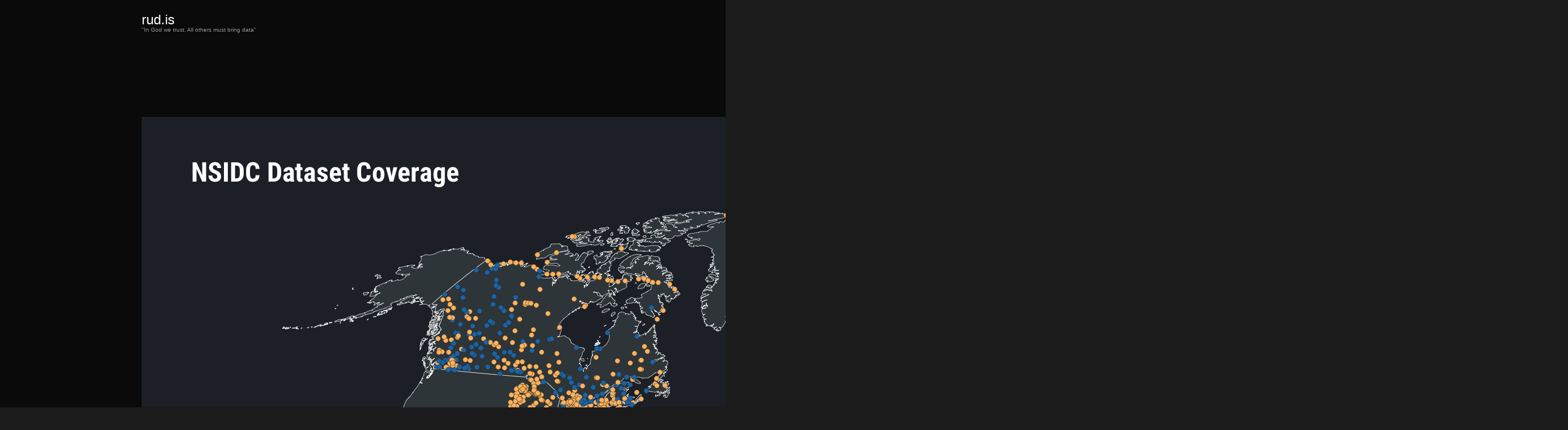

--- FILE ---
content_type: text/html; charset=UTF-8
request_url: https://rud.is/b/2019/01/21/hrbrthemes-0-6-0-on-cran-other-in-development-package-news/
body_size: 33356
content:


<!DOCTYPE html PUBLIC "-//W3C//DTD XHTML 1.0 Transitional//EN" "http://www.w3.org/TR/xhtml1/DTD/xhtml1-transitional.dtd">
<!--[if IE 8]>
<html id="ie8" lang="en-US">
<![endif]-->
<!--[if !(IE 8)]><!-->
<html xmlns="http://www.w3.org/1999/xhtml" lang="en-US">
<!--<![endif]-->
<head profile="http://gmpg.org/xfn/11">
<meta http-equiv="Content-Type" content="text/html; charset=UTF-8" />
<title>hrbrthemes 0.6.0 on CRAN + Other In-Development Package News - rud.is</title>
<link rel="pingback" href="https://rud.is/b/xmlrpc.php" />
<style id="jetpack-boost-critical-css">@media all{#jp-relatedposts{display:none;padding-top:1em;margin:1em 0;position:relative;clear:both}.jp-relatedposts:after{content:"";display:block;clear:both}#jp-relatedposts h3.jp-relatedposts-headline{margin:0 0 1em;display:inline-block;float:left;font-size:9pt;font-weight:700;font-family:inherit}#jp-relatedposts h3.jp-relatedposts-headline em:before{content:"";display:block;width:100%;min-width:30px;border-top:1px solid #dcdcde;border-top:1px solid rgba(0,0,0,.2);margin-bottom:1em}#jp-relatedposts h3.jp-relatedposts-headline em{font-style:normal;font-weight:700}ol,ul{box-sizing:border-box}.entry-content{counter-reset:footnotes}:root{--wp--preset--font-size--normal:16px}.aligncenter{clear:both}.screen-reader-text{border:0;clip:rect(1px,1px,1px,1px);clip-path:inset(50%);height:1px;margin:-1px;overflow:hidden;padding:0;position:absolute;width:1px;word-wrap:normal!important}html :where(img[class*=wp-image-]){height:auto;max-width:100%}code[class*=language-]{color:#f9f6f4;background:0 0;font-family:"Victor Mono","Fira Code",Consolas,Monaco,"Andale Mono","Ubuntu Mono",monospace;font-variant-ligatures:discretionary-ligatures;text-align:left;text-shadow:0-.1em .2em #000;white-space:pre;word-spacing:normal;word-break:normal;word-wrap:normal;line-height:1.5;font-size:11pt;-moz-tab-size:4;-o-tab-size:4;tab-size:4;-webkit-hyphens:none;-moz-hyphens:none;-ms-hyphens:none;hyphens:none}code[class*=language-]{border:0;box-shadow:0 0 0}#likes-other-gravatars{display:none;position:absolute;padding:10px 10px 12px;background-color:#2e4453;border-width:0;box-shadow:0 0 10px #2e4453;box-shadow:0 0 10px rgba(46,68,83,.6);min-width:130px;z-index:1000}#likes-other-gravatars.wpl-new-layout{display:none;position:absolute;padding:9px 12px 10px;background-color:#fff;border:solid 1px #dcdcde;border-radius:4px;box-shadow:none;min-width:220px;max-height:240px;height:auto;overflow:auto;z-index:1000}#likes-other-gravatars *{line-height:normal}#likes-other-gravatars .likes-text{color:#fff;font-size:12px;padding-bottom:8px}#likes-other-gravatars.wpl-new-layout .likes-text{color:#101517;font-size:12px;font-weight:500;padding-bottom:8px}#likes-other-gravatars ul{margin:0;padding:0;text-indent:0;list-style-type:none}#likes-other-gravatars ul.wpl-avatars{overflow:auto;display:block;max-height:190px}.post-likes-widget-placeholder .button{display:none}body,div,fieldset,form,h1,h2,h3,input,li,ol,p,pre,ul{margin:0;padding:0}fieldset,img{border:0}a{text-decoration:none}body{background:#1b1b1b;color:#ddd;font:62.5%/175%Verdana,Arial,Helvetica,Tahoma,sans-serif}a{color:#6dcff6}#content{margin:0 auto;overflow:hidden;width:780px;min-height:100px}code,pre{font-family:"Courier new",Courier,monospace}#header{background:#0a0a0a;border-bottom:1px solid #242424;padding:25px 0 10px}#blog-description{color:#999}#innerheader{margin:0 auto;width:780px}#header h1{font-family:Helvetica,Arial,"Lucida Grande","Lucida Sans",Verdana,sans-serif;font-size:24px;font-weight:400;margin:1px 0}#header h1 a{color:#fff}#header-image img{margin:10px 0 3px}.post{font-size:1.2em;line-height:1.7;margin-bottom:25px}.post{overflow:auto;width:100%}h2.entry-title{color:#6dcff6;font-size:24px;font-style:normal;font-weight:400;letter-spacing:-.04em;line-height:normal;margin-bottom:10px;overflow:hidden;width:250px;word-wrap:break-word}.entry-content{float:right;overflow:hidden;width:510px}.entry-meta{float:left;font-family:"Lucida Grande","Lucida Sans",Verdana,Arial,sans-serif;font-size:11px;width:250px}.entry-meta ul{border-top:1px solid #222;list-style:none}.entry-meta li{border-bottom:1px solid #222;line-height:normal;padding:5px 2px}.entry-content p{margin:0 0 1em}.entry-content ul li{list-style:square}body.single .entry-meta{font-size:.9em}#globalnav{margin:-1px auto 1px auto;text-align:right;width:780px}#globalnav #menu{float:right;list-style:none}#globalnav #menu li{float:left}#globalnav #menu li a{background:#0a0a0a;border-bottom:1px solid #242424;border-top:1px solid #0a0a0a;color:#ccc;display:block;padding:9px 15px 10px}#container{margin-top:0;padding-top:55px}#globalnav li{position:relative}p.access{display:none}.entry-content li{margin-left:2.2em}.aligncenter{display:block;margin-left:auto;margin-right:auto}.wp-caption{background-color:#f3f3f3;-moz-border-radius:3px;-webkit-border-radius:3px;border-radius:3px;border:1px solid #ddd;margin:10px;padding-top:4px;text-align:center;max-width:490px}.wp-caption.aligncenter{margin-left:auto;margin-right:auto}.wp-caption img{margin:0;padding:0;border:0 none}.wp-caption p.wp-caption-text{color:#000;font-size:11px;line-height:17px;margin:0;padding:0 4px 5px}.hentry img.size-full{max-width:100%;height:auto}:root{--swiper-theme-color:#007aff}.jp-carousel-overlay .swiper-container{list-style:none;margin-left:auto;margin-right:auto;overflow:hidden;padding:0;position:relative;z-index:1}.jp-carousel-overlay .swiper-wrapper{box-sizing:initial;display:flex;height:100%;position:relative;width:100%;z-index:1}.jp-carousel-overlay .swiper-wrapper{transform:translateZ(0)}:root{--swiper-navigation-size:44px}.jp-carousel-overlay .swiper-button-next,.jp-carousel-overlay .swiper-button-prev{align-items:center;color:var(--swiper-navigation-color,var(--swiper-theme-color));display:flex;height:var(--swiper-navigation-size);justify-content:center;margin-top:calc(0px - var(--swiper-navigation-size)/ 2);position:absolute;top:50%;width:calc(var(--swiper-navigation-size)/44*27);z-index:10}.jp-carousel-overlay .swiper-button-next:after,.jp-carousel-overlay .swiper-button-prev:after{font-family:swiper-icons;font-size:var(--swiper-navigation-size);font-variant:normal;letter-spacing:0;line-height:1;text-transform:none!important;text-transform:none}.jp-carousel-overlay .swiper-button-prev{left:10px;right:auto}.jp-carousel-overlay .swiper-button-prev:after{content:"prev"}.jp-carousel-overlay .swiper-button-next{left:auto;right:10px}.jp-carousel-overlay .swiper-button-next:after{content:"next"}.jp-carousel-overlay .swiper-pagination{position:absolute;text-align:center;transform:translateZ(0);z-index:10}:root{--jp-carousel-primary-color:#fff;--jp-carousel-primary-subtle-color:#999;--jp-carousel-bg-color:#000;--jp-carousel-bg-faded-color:#222;--jp-carousel-border-color:#3a3a3a}.jp-carousel-overlay .swiper-button-next,.jp-carousel-overlay .swiper-button-prev{background-image:none}.jp-carousel-wrap *{line-height:inherit}.jp-carousel-wrap.swiper-container{height:auto;width:100vw}.jp-carousel-overlay .swiper-button-next,.jp-carousel-overlay .swiper-button-prev{background-image:none;height:auto;opacity:.5;padding:20px 40px;width:auto}.jp-carousel-overlay .swiper-button-next:after,.jp-carousel-overlay .swiper-button-prev:after{content:none}.jp-carousel-overlay .swiper-button-next svg,.jp-carousel-overlay .swiper-button-prev svg{background:var(--jp-carousel-bg-color);border-radius:4px;height:30px;width:28px}.jp-carousel-overlay{background:var(--jp-carousel-bg-color);bottom:0;direction:ltr;font-family:Helvetica Neue,sans-serif!important;left:0;overflow-x:hidden;overflow-y:auto;position:fixed;right:0;top:0;z-index:2147483647}.jp-carousel-overlay *{box-sizing:border-box}.jp-carousel-overlay h2:before,.jp-carousel-overlay h3:before{content:none;display:none}.jp-carousel-overlay .swiper-container .swiper-button-prev{left:0;right:auto}.jp-carousel-overlay .swiper-container .swiper-button-next{left:auto;right:0}.jp-carousel-container{display:grid;grid-template-rows:1fr 64px;height:100%}.jp-carousel-info{display:flex;flex-direction:column;text-align:left!important;-webkit-font-smoothing:subpixel-antialiased!important;background-color:var(--jp-carousel-bg-color);opacity:1;z-index:100}.jp-carousel-info-footer{align-items:center;display:flex;height:64px;justify-content:space-between;position:relative}.jp-carousel-info-extra,.jp-carousel-info-footer{background-color:var(--jp-carousel-bg-color);width:100vw}.jp-carousel-info-extra{border-top:1px solid var(--jp-carousel-bg-faded-color);display:none;padding:35px}.jp-carousel-title-and-caption{margin-bottom:15px}.jp-carousel-photo-info{left:0!important;width:100%!important}.jp-carousel-comments-wrapper{display:none;padding:0;width:100%!important}.jp-carousel-close-hint{color:var(--jp-carousel-primary-color);height:45px;letter-spacing:0!important;padding:10px;position:fixed;right:30px;text-align:right;top:20px;width:45px;z-index:15}.jp-carousel-close-hint svg{background:var(--jp-carousel-bg-color);border-radius:4px;padding:3px 2px}.jp-carousel-pagination-container{flex:1;margin:0 15px 0 35px}.jp-carousel-pagination,.jp-swiper-pagination{color:var(--jp-carousel-primary-color);display:none;font-size:15px;font-weight:400;position:static!important;white-space:nowrap}.jp-carousel-pagination-container .swiper-pagination{line-height:8px;text-align:left}.jp-carousel-pagination{padding-left:5px}.jp-carousel-info-footer .jp-carousel-photo-title-container{flex-basis:50vw;flex:4;justify-content:center;margin:0;overflow:hidden}.jp-carousel-photo-caption,.jp-carousel-photo-title{background:0 0!important;border:none!important;color:var(--jp-carousel-primary-color);display:inline-block;font:normal 20px/1.3em Helvetica Neue,sans-serif;letter-spacing:0!important;line-height:normal;margin:0 0 10px;overflow:hidden;padding:0;text-shadow:none!important;text-transform:none!important}.jp-carousel-info-footer .jp-carousel-photo-caption{color:var(--jp-carousel-primary-subtle-color);font-size:15px;margin:0;text-align:center;text-overflow:ellipsis;white-space:nowrap}.jp-carousel-photo-title{font-size:32px;margin-bottom:2px}.jp-carousel-photo-description{color:var(--jp-carousel-primary-subtle-color);font-size:16px;margin:25px 0;overflow:hidden;overflow-wrap:break-word;width:100%}.jp-carousel-caption{font-size:14px;font-weight:400;margin:0}.jp-carousel-image-meta{color:var(--jp-carousel-primary-color);display:none;font-size:13px;font:12px/1.4 Helvetica Neue,sans-serif!important;width:100%}.jp-carousel-image-meta ul{list-style:none!important;margin:0!important;padding:0!important}a.jp-carousel-image-download{clear:both;color:var(--jp-carousel-primary-subtle-color);display:inline-block;font-size:14px;font-weight:400;line-height:1;text-decoration:none}a.jp-carousel-image-download svg{display:inline-block;margin:0 3px;padding-bottom:2px;vertical-align:middle}.jp-carousel-comments{background:none #0000;bottom:10px;font:15px/1.7 Helvetica Neue,sans-serif!important;font-weight:400;margin-top:20px;width:100%}#jp-carousel-comment-form{margin:0 0 10px!important;width:100%}textarea#jp-carousel-comment-form-comment-field{background:var(--jp-carousel-bg-faded-color);border:1px solid var(--jp-carousel-border-color);border-radius:3px;box-shadow:inset 2px 2px 2px #0000001a;box-sizing:border-box;color:var(--jp-carousel-primary-subtle-color);float:none;font:16px/1.4 Helvetica Neue,sans-serif!important;height:147px;margin:0;overflow:hidden;padding:10px 10px 5px;width:100%}textarea#jp-carousel-comment-form-comment-field::-webkit-input-placeholder{color:#555}#jp-carousel-loading-overlay{bottom:0;display:none;left:0;position:fixed;right:0;top:0}#jp-carousel-loading-wrapper{align-items:center;display:flex;height:100vh;justify-content:center;width:100vw}#jp-carousel-library-loading,#jp-carousel-library-loading:after{border-radius:50%;height:40px;width:40px}#jp-carousel-library-loading{border:8px solid #fff3;border-left:8px solid var(--jp-carousel-primary-color);float:left;font-size:10px;margin:22px 0 0 10px;position:relative;text-indent:-9999em;transform:translateZ(0)}#jp-carousel-comment-form-spinner,#jp-carousel-comment-form-spinner:after{border-radius:50%;height:20px;width:20px}#jp-carousel-comment-form-spinner{border:4px solid #fff3;border-left:4px solid var(--jp-carousel-primary-color);bottom:0;display:none;float:left;font-size:10px;left:0;margin:0 auto;position:absolute;right:0;text-indent:-9999em;top:calc(50% - 15px);transform:translateZ(0)}.jp-carousel-info-content-wrapper{margin:auto;max-width:800px}#jp-carousel-comment-form-submit-and-info-wrapper{display:none;overflow:hidden;width:100%}#jp-carousel-comment-form-commenting-as input{background:var(--jp-carousel-bg-color);border:1px solid var(--jp-carousel-border-color);border-radius:2px;box-shadow:inset 2px 2px 2px #0003;color:var(--jp-carousel-primary-subtle-color);float:left;font:16px/1.4 Helvetica Neue,sans-serif!important;padding:10px;width:285px}#jp-carousel-comment-form-commenting-as fieldset{border:none;clear:both;float:left;margin:20px 0 0;padding:0}#jp-carousel-comment-form-commenting-as label{float:left;font:400 13px/1.7 Helvetica Neue,sans-serif!important;margin:0 20px 3px 0;width:100px}#jp-carousel-comment-form-button-submit{background:var(--jp-carousel-bg-color);border:1px solid var(--jp-carousel-primary-color);border-radius:3px;color:var(--jp-carousel-primary-color);display:block;font-size:14px;margin-left:auto;margin-top:20px;padding:8px 16px}#jp-carousel-comment-form-container{color:var(--jp-carousel-primary-subtle-color);margin-bottom:15px;margin-top:20px;overflow:hidden;position:relative;width:100%}#jp-carousel-comment-post-results{display:none;overflow:auto;width:100%}#jp-carousel-comments-loading{color:var(--jp-carousel-primary-subtle-color);display:none}#jp-carousel-comments-loading{bottom:10px;font:400 15px/1.7 Helvetica Neue,sans-serif!important;margin-bottom:20px;margin-top:20px;text-align:left;width:100%}.jp-carousel-photo-icons-container{display:block;flex:1;margin:0 20px 0 30px;text-align:right;white-space:nowrap}.jp-carousel-icon-btn{background:0 0;border:none;display:inline-block;height:64px;padding:16px;text-decoration:none}.jp-carousel-icon{border:none;border-radius:4px;display:inline-block;font-style:normal;font-weight:400;line-height:0;padding:4px 3px 3px;width:31px}.jp-carousel-icon svg{display:inline-block}.jp-carousel-overlay rect{fill:var(--jp-carousel-primary-color)}.jp-carousel-icon .jp-carousel-has-comments-indicator{background:var(--jp-carousel-primary-color);border-radius:4px;color:var(--jp-carousel-bg-color);display:none;font-family:Helvetica Neue,sans-serif!important;font-size:12px;font-weight:400;line-height:1;margin-left:-16px;padding:2px 4px;position:relative;vertical-align:top}@media only screen and (max-width:760px){.jp-carousel-overlay .swiper-container .swiper-button-next,.jp-carousel-overlay .swiper-container .swiper-button-prev{display:none!important}.jp-carousel-image-meta{box-sizing:border-box;float:none!important;margin-left:0;width:100%!important}.jp-carousel-close-hint{font-size:26px!important;position:fixed!important;right:10px;top:10px}.jp-carousel-wrap{background-color:var(--jp-carousel-bg-color)}.jp-carousel-caption{overflow:visible!important}.jp-carousel-info-footer .jp-carousel-photo-title-container{display:none}.jp-carousel-photo-icons-container{margin:0 10px 0 0;white-space:nowrap}.jp-carousel-icon-btn{padding-left:20px}.jp-carousel-pagination{padding-left:5px}.jp-carousel-pagination-container{margin-left:25px}#jp-carousel-comment-form-commenting-as fieldset,#jp-carousel-comment-form-commenting-as input{float:none;width:100%}}#likes-other-gravatars{background-color:#2e4453;border-width:0;box-shadow:0 0 10px #2e4453;box-shadow:0 0 10px #2e445399;display:none;min-width:130px;padding:10px 10px 12px;position:absolute;z-index:1000}#likes-other-gravatars.wpl-new-layout{background-color:#fff;border:1px solid #dcdcde;border-radius:4px;box-shadow:none;display:none;height:auto;max-height:240px;min-width:220px;overflow:auto;padding:9px 12px 10px;position:absolute;z-index:1000}#likes-other-gravatars *{line-height:normal}#likes-other-gravatars .likes-text{color:#fff;font-size:12px;padding-bottom:8px}#likes-other-gravatars.wpl-new-layout .likes-text{color:#101517;font-size:12px;font-weight:500;padding-bottom:8px}#likes-other-gravatars ul{list-style-type:none;margin:0;padding:0;text-indent:0}#likes-other-gravatars ul.wpl-avatars{display:block;max-height:190px;overflow:auto}.post-likes-widget-placeholder .button{display:none}#jp-relatedposts{clear:both;display:none;margin:1em 0;padding-top:1em;position:relative}.jp-relatedposts:after{clear:both;content:"";display:block}#jp-relatedposts h3.jp-relatedposts-headline{display:inline-block;float:left;font-family:inherit;font-size:9pt;font-weight:700;margin:0 0 1em}#jp-relatedposts h3.jp-relatedposts-headline em:before{border-top:1px solid #0003;content:"";display:block;margin-bottom:1em;min-width:30px;width:100%}#jp-relatedposts h3.jp-relatedposts-headline em{font-style:normal;font-weight:700}.screen-reader-text{border:0;clip:rect(1px,1px,1px,1px);clip-path:inset(50%);height:1px;margin:-1px;overflow:hidden;padding:0;position:absolute!important;width:1px;word-wrap:normal!important}}@media all{:root{--swiper-theme-color:#007aff}.jp-carousel-overlay .swiper-container{margin-left:auto;margin-right:auto;position:relative;overflow:hidden;list-style:none;padding:0;z-index:1}.jp-carousel-overlay .swiper-wrapper{position:relative;width:100%;height:100%;z-index:1;display:flex;box-sizing:content-box}.jp-carousel-overlay .swiper-wrapper{transform:translate3d(0,0,0)}:root{--swiper-navigation-size:44px}.jp-carousel-overlay .swiper-button-next,.jp-carousel-overlay .swiper-button-prev{position:absolute;top:50%;width:calc(var(--swiper-navigation-size)/44*27);height:var(--swiper-navigation-size);margin-top:calc(0px - (var(--swiper-navigation-size)/ 2));z-index:10;display:flex;align-items:center;justify-content:center;color:var(--swiper-navigation-color,var(--swiper-theme-color))}.jp-carousel-overlay .swiper-button-next:after,.jp-carousel-overlay .swiper-button-prev:after{font-family:swiper-icons;font-size:var(--swiper-navigation-size);text-transform:none!important;letter-spacing:0;text-transform:none;font-variant:initial;line-height:1}.jp-carousel-overlay .swiper-button-prev{left:10px;right:auto}.jp-carousel-overlay .swiper-button-prev:after{content:"prev"}.jp-carousel-overlay .swiper-button-next{right:10px;left:auto}.jp-carousel-overlay .swiper-button-next:after{content:"next"}.jp-carousel-overlay .swiper-pagination{position:absolute;text-align:center;transform:translate3d(0,0,0);z-index:10}:root{--jp-carousel-primary-color:#fff;--jp-carousel-primary-subtle-color:#999;--jp-carousel-bg-color:#000;--jp-carousel-bg-faded-color:#222;--jp-carousel-border-color:#3a3a3a}.jp-carousel-overlay .swiper-button-next,.jp-carousel-overlay .swiper-button-prev{background-image:none}.jp-carousel-wrap *{line-height:inherit}.jp-carousel-wrap.swiper-container{height:auto;width:100vw}.jp-carousel-overlay .swiper-button-next,.jp-carousel-overlay .swiper-button-prev{opacity:.5;height:initial;width:initial;padding:20px 40px;background-image:none}.jp-carousel-overlay .swiper-button-next:after,.jp-carousel-overlay .swiper-button-prev:after{content:none}.jp-carousel-overlay .swiper-button-next svg,.jp-carousel-overlay .swiper-button-prev svg{height:30px;width:28px;background:var(--jp-carousel-bg-color);border-radius:4px}.jp-carousel-overlay{font-family:"Helvetica Neue",sans-serif!important;z-index:2147483647;overflow-x:hidden;overflow-y:auto;direction:ltr;position:fixed;top:0;right:0;bottom:0;left:0;background:var(--jp-carousel-bg-color)}.jp-carousel-overlay *{box-sizing:border-box}.jp-carousel-overlay h2:before,.jp-carousel-overlay h3:before{content:none;display:none}.jp-carousel-overlay .swiper-container .swiper-button-prev{left:0;right:auto}.jp-carousel-overlay .swiper-container .swiper-button-next{right:0;left:auto}.jp-carousel-container{display:grid;grid-template-rows:1fr 64px;height:100%}.jp-carousel-info{display:flex;flex-direction:column;text-align:left!important;-webkit-font-smoothing:subpixel-antialiased!important;z-index:100;background-color:var(--jp-carousel-bg-color);opacity:1}.jp-carousel-info-footer{position:relative;background-color:var(--jp-carousel-bg-color);height:64px;display:flex;align-items:center;justify-content:space-between;width:100vw}.jp-carousel-info-extra{display:none;background-color:var(--jp-carousel-bg-color);padding:35px;width:100vw;border-top:1px solid var(--jp-carousel-bg-faded-color)}.jp-carousel-title-and-caption{margin-bottom:15px}.jp-carousel-photo-info{left:0!important;width:100%!important}.jp-carousel-comments-wrapper{padding:0;width:100%!important;display:none}.jp-carousel-close-hint{letter-spacing:0!important;position:fixed;top:20px;right:30px;padding:10px;text-align:right;width:45px;height:45px;z-index:15;color:var(--jp-carousel-primary-color)}.jp-carousel-close-hint svg{padding:3px 2px;background:var(--jp-carousel-bg-color);border-radius:4px}.jp-carousel-pagination-container{flex:1;margin:0 15px 0 35px}.jp-carousel-pagination,.jp-swiper-pagination{color:var(--jp-carousel-primary-color);font-size:15px;font-weight:400;white-space:nowrap;display:none;position:static!important}.jp-carousel-pagination-container .swiper-pagination{text-align:left;line-height:8px}.jp-carousel-pagination{padding-left:5px}.jp-carousel-info-footer .jp-carousel-photo-title-container{flex-basis:50vw;flex:4;justify-content:center;overflow:hidden;margin:0}.jp-carousel-photo-caption,.jp-carousel-photo-title{background:0 0!important;border:none!important;display:inline-block;font:normal 20px/1.3em"Helvetica Neue",sans-serif;line-height:normal;letter-spacing:0!important;margin:0 0 10px;padding:0;overflow:hidden;text-shadow:none!important;text-transform:none!important;color:var(--jp-carousel-primary-color)}.jp-carousel-info-footer .jp-carousel-photo-caption{text-align:center;font-size:15px;white-space:nowrap;color:var(--jp-carousel-primary-subtle-color);margin:0;text-overflow:ellipsis}.jp-carousel-photo-title{font-size:32px;margin-bottom:2px}.jp-carousel-photo-description{color:var(--jp-carousel-primary-subtle-color);font-size:16px;margin:25px 0;width:100%}.jp-carousel-photo-description{overflow:hidden;overflow-wrap:break-word}.jp-carousel-caption{font-size:14px;font-weight:400;margin:0}.jp-carousel-image-meta{color:var(--jp-carousel-primary-color);font-size:13px;font:12px/1.4"Helvetica Neue",sans-serif!important;width:100%;display:none}.jp-carousel-image-meta ul{margin:0!important;padding:0!important;list-style:none!important}a.jp-carousel-image-download{display:inline-block;clear:both;color:var(--jp-carousel-primary-subtle-color);line-height:1;font-weight:400;font-size:14px;text-decoration:none}a.jp-carousel-image-download svg{display:inline-block;vertical-align:middle;margin:0 3px;padding-bottom:2px}.jp-carousel-comments{font:15px/1.7"Helvetica Neue",sans-serif!important;font-weight:400;background:none transparent;width:100%;bottom:10px;margin-top:20px}#jp-carousel-comment-form{margin:0 0 10px!important;width:100%}textarea#jp-carousel-comment-form-comment-field{background:var(--jp-carousel-bg-faded-color);border:1px solid var(--jp-carousel-border-color);color:var(--jp-carousel-primary-subtle-color);font:16px/1.4"Helvetica Neue",sans-serif!important;width:100%;padding:10px 10px 5px;margin:0;float:none;height:147px;-webkit-box-shadow:inset 2px 2px 2px rgba(0,0,0,.1);box-shadow:inset 2px 2px 2px rgba(0,0,0,.1);-moz-border-radius:3px;-webkit-border-radius:3px;border-radius:3px;overflow:hidden;-webkit-box-sizing:border-box;-moz-box-sizing:border-box;box-sizing:border-box}textarea#jp-carousel-comment-form-comment-field::-webkit-input-placeholder{color:#555}#jp-carousel-loading-overlay{display:none;position:fixed;top:0;bottom:0;left:0;right:0}#jp-carousel-loading-wrapper{display:flex;align-items:center;justify-content:center;height:100vh;width:100vw}#jp-carousel-library-loading,#jp-carousel-library-loading:after{border-radius:50%;width:40px;height:40px}#jp-carousel-library-loading{float:left;margin:22px 0 0 10px;font-size:10px;position:relative;text-indent:-9999em;border-top:8px solid rgba(255,255,255,.2);border-right:8px solid rgba(255,255,255,.2);border-bottom:8px solid rgba(255,255,255,.2);border-left:8px solid var(--jp-carousel-primary-color);-webkit-transform:translateZ(0);-ms-transform:translateZ(0);transform:translateZ(0)}#jp-carousel-comment-form-spinner,#jp-carousel-comment-form-spinner:after{border-radius:50%;width:20px;height:20px}#jp-carousel-comment-form-spinner{display:none;float:left;margin:22px 0 0 10px;font-size:10px;position:absolute;text-indent:-9999em;border-top:4px solid rgba(255,255,255,.2);border-right:4px solid rgba(255,255,255,.2);border-bottom:4px solid rgba(255,255,255,.2);border-left:4px solid var(--jp-carousel-primary-color);-webkit-transform:translateZ(0);-ms-transform:translateZ(0);transform:translateZ(0);margin:0 auto;top:calc(50% - 15px);left:0;bottom:0;right:0}.jp-carousel-info-content-wrapper{max-width:800px;margin:auto}#jp-carousel-comment-form-submit-and-info-wrapper{display:none;overflow:hidden;width:100%}#jp-carousel-comment-form-commenting-as input{background:var(--jp-carousel-bg-color);border:1px solid var(--jp-carousel-border-color);color:var(--jp-carousel-primary-subtle-color);font:16px/1.4"Helvetica Neue",sans-serif!important;padding:10px;float:left;-webkit-box-shadow:inset 2px 2px 2px rgba(0,0,0,.2);box-shadow:inset 2px 2px 2px rgba(0,0,0,.2);-moz-border-radius:2px;-webkit-border-radius:2px;border-radius:2px;width:285px}#jp-carousel-comment-form-commenting-as fieldset{float:left;border:none;margin:20px 0 0;padding:0;clear:both}#jp-carousel-comment-form-commenting-as label{font:400 13px/1.7"Helvetica Neue",sans-serif!important;margin:0 20px 3px 0;float:left;width:100px}#jp-carousel-comment-form-button-submit{margin-top:20px;margin-left:auto;display:block;border:solid 1px var(--jp-carousel-primary-color);background:var(--jp-carousel-bg-color);border-radius:3px;padding:8px 16px;font-size:14px;color:var(--jp-carousel-primary-color)}#jp-carousel-comment-form-container{margin-bottom:15px;width:100%;margin-top:20px;color:var(--jp-carousel-primary-subtle-color);position:relative;overflow:hidden}#jp-carousel-comment-post-results{display:none;overflow:auto;width:100%}#jp-carousel-comments-loading{font:400 15px/1.7"Helvetica Neue",sans-serif!important;display:none;color:var(--jp-carousel-primary-subtle-color);text-align:left;margin-bottom:20px;width:100%;bottom:10px;margin-top:20px}.jp-carousel-photo-icons-container{flex:1;display:block;text-align:right;margin:0 20px 0 30px;white-space:nowrap}.jp-carousel-icon-btn{padding:16px;text-decoration:none;border:none;background:0 0;display:inline-block;height:64px}.jp-carousel-icon{border:none;display:inline-block;line-height:0;font-weight:400;font-style:normal;border-radius:4px;width:31px;padding:4px 3px 3px}.jp-carousel-icon svg{display:inline-block}.jp-carousel-overlay rect{fill:var(--jp-carousel-primary-color)}.jp-carousel-icon .jp-carousel-has-comments-indicator{display:none;font-size:12px;vertical-align:top;margin-left:-16px;line-height:1;padding:2px 4px;border-radius:4px;background:var(--jp-carousel-primary-color);color:var(--jp-carousel-bg-color);font-weight:400;font-family:"Helvetica Neue",sans-serif!important;position:relative}@media only screen and (max-width:760px){.jp-carousel-overlay .swiper-container .swiper-button-next,.jp-carousel-overlay .swiper-container .swiper-button-prev{display:none!important}.jp-carousel-image-meta{float:none!important;width:100%!important;-moz-box-sizing:border-box;-webkit-box-sizing:border-box;box-sizing:border-box;margin-left:0}.jp-carousel-close-hint{font-size:26px!important;position:fixed!important;top:10px;right:10px}.jp-carousel-wrap{background-color:var(--jp-carousel-bg-color)}.jp-carousel-caption{overflow:visible!important}.jp-carousel-info-footer .jp-carousel-photo-title-container{display:none}.jp-carousel-photo-icons-container{margin:0 10px 0 0;white-space:nowrap}.jp-carousel-icon-btn{padding-left:20px}.jp-carousel-pagination{padding-left:5px}.jp-carousel-pagination-container{margin-left:25px}#jp-carousel-comment-form-commenting-as fieldset,#jp-carousel-comment-form-commenting-as input{width:100%;float:none}}}@media all{#jp-relatedposts{display:none;padding-top:1em;margin:1em 0;position:relative;clear:both}.jp-relatedposts:after{content:"";display:block;clear:both}#jp-relatedposts h3.jp-relatedposts-headline{margin:0 0 1em;display:inline-block;float:left;font-size:9pt;font-weight:700;font-family:inherit}#jp-relatedposts h3.jp-relatedposts-headline em:before{content:"";display:block;width:100%;min-width:30px;border-top:1px solid #dcdcde;border-top:1px solid rgba(0,0,0,.2);margin-bottom:1em}#jp-relatedposts h3.jp-relatedposts-headline em{font-style:normal;font-weight:700}ol,ul{box-sizing:border-box}.entry-content{counter-reset:footnotes}:root{--wp--preset--font-size--normal:16px}.aligncenter{clear:both}.screen-reader-text{border:0;clip:rect(1px,1px,1px,1px);clip-path:inset(50%);height:1px;margin:-1px;overflow:hidden;padding:0;position:absolute;width:1px;word-wrap:normal!important}html :where(img[class*=wp-image-]){height:auto;max-width:100%}#likes-other-gravatars{display:none;position:absolute;padding:10px 10px 12px;background-color:#2e4453;border-width:0;box-shadow:0 0 10px #2e4453;box-shadow:0 0 10px rgba(46,68,83,.6);min-width:130px;z-index:1000}#likes-other-gravatars.wpl-new-layout{display:none;position:absolute;padding:9px 12px 10px;background-color:#fff;border:solid 1px #dcdcde;border-radius:4px;box-shadow:none;min-width:220px;max-height:240px;height:auto;overflow:auto;z-index:1000}#likes-other-gravatars *{line-height:normal}#likes-other-gravatars .likes-text{color:#fff;font-size:12px;padding-bottom:8px}#likes-other-gravatars.wpl-new-layout .likes-text{color:#101517;font-size:12px;font-weight:500;padding-bottom:8px}#likes-other-gravatars ul{margin:0;padding:0;text-indent:0;list-style-type:none}#likes-other-gravatars ul.wpl-avatars{overflow:auto;display:block;max-height:190px}.post-likes-widget-placeholder .button{display:none}body,div,fieldset,form,h1,h2,h3,input,li,ol,p,pre,ul{margin:0;padding:0}fieldset,img{border:0}a{text-decoration:none}body{background:#1b1b1b;color:#ddd;font:62.5%/175%Verdana,Arial,Helvetica,Tahoma,sans-serif}a{color:#6dcff6}#content{margin:0 auto;overflow:hidden;width:780px;min-height:100px}code,pre{font-family:"Courier new",Courier,monospace}#header{background:#0a0a0a;border-bottom:1px solid #242424;padding:25px 0 10px}#blog-description{color:#999}#innerheader{margin:0 auto;width:780px}#header h1{font-family:Helvetica,Arial,"Lucida Grande","Lucida Sans",Verdana,sans-serif;font-size:24px;font-weight:400;margin:1px 0}#header h1 a{color:#fff}#header-image img{margin:10px 0 3px}.post{font-size:1.2em;line-height:1.7;margin-bottom:25px}.post{overflow:auto;width:100%}h2.entry-title{color:#6dcff6;font-size:24px;font-style:normal;font-weight:400;letter-spacing:-.04em;line-height:normal;margin-bottom:10px;overflow:hidden;width:250px;word-wrap:break-word}.entry-content{float:right;overflow:hidden;width:510px}.entry-meta{float:left;font-family:"Lucida Grande","Lucida Sans",Verdana,Arial,sans-serif;font-size:11px;width:250px}.entry-meta ul{border-top:1px solid #222;list-style:none}.entry-meta li{border-bottom:1px solid #222;line-height:normal;padding:5px 2px}.entry-content p{margin:0 0 1em}.entry-content ul li{list-style:square}body.single .entry-meta{font-size:.9em}#globalnav{margin:-1px auto 1px auto;text-align:right;width:780px}#globalnav #menu{float:right;list-style:none}#globalnav #menu li{float:left}#globalnav #menu li a{background:#0a0a0a;border-bottom:1px solid #242424;border-top:1px solid #0a0a0a;color:#ccc;display:block;padding:9px 15px 10px}#container{margin-top:0;padding-top:55px}#globalnav li{position:relative}p.access{display:none}.entry-content li{margin-left:2.2em}.aligncenter{display:block;margin-left:auto;margin-right:auto}.wp-caption{background-color:#f3f3f3;-moz-border-radius:3px;-webkit-border-radius:3px;border-radius:3px;border:1px solid #ddd;margin:10px;padding-top:4px;text-align:center;max-width:490px}.wp-caption.aligncenter{margin-left:auto;margin-right:auto}.wp-caption img{margin:0;padding:0;border:0 none}.wp-caption p.wp-caption-text{color:#000;font-size:11px;line-height:17px;margin:0;padding:0 4px 5px}.hentry img.size-full{max-width:100%;height:auto}:root{--swiper-theme-color:#007aff}.jp-carousel-overlay .swiper-container{margin-left:auto;margin-right:auto;position:relative;overflow:hidden;list-style:none;padding:0;z-index:1}.jp-carousel-overlay .swiper-wrapper{position:relative;width:100%;height:100%;z-index:1;display:flex;box-sizing:content-box}.jp-carousel-overlay .swiper-wrapper{transform:translate3d(0,0,0)}:root{--swiper-navigation-size:44px}.jp-carousel-overlay .swiper-button-next,.jp-carousel-overlay .swiper-button-prev{position:absolute;top:50%;width:calc(var(--swiper-navigation-size)/44*27);height:var(--swiper-navigation-size);margin-top:calc(0px - (var(--swiper-navigation-size)/ 2));z-index:10;display:flex;align-items:center;justify-content:center;color:var(--swiper-navigation-color,var(--swiper-theme-color))}.jp-carousel-overlay .swiper-button-next:after,.jp-carousel-overlay .swiper-button-prev:after{font-family:swiper-icons;font-size:var(--swiper-navigation-size);text-transform:none!important;letter-spacing:0;text-transform:none;font-variant:initial;line-height:1}.jp-carousel-overlay .swiper-button-prev{left:10px;right:auto}.jp-carousel-overlay .swiper-button-prev:after{content:"prev"}.jp-carousel-overlay .swiper-button-next{right:10px;left:auto}.jp-carousel-overlay .swiper-button-next:after{content:"next"}.jp-carousel-overlay .swiper-pagination{position:absolute;text-align:center;transform:translate3d(0,0,0);z-index:10}:root{--jp-carousel-primary-color:#fff;--jp-carousel-primary-subtle-color:#999;--jp-carousel-bg-color:#000;--jp-carousel-bg-faded-color:#222;--jp-carousel-border-color:#3a3a3a}.jp-carousel-overlay .swiper-button-next,.jp-carousel-overlay .swiper-button-prev{background-image:none}.jp-carousel-wrap *{line-height:inherit}.jp-carousel-wrap.swiper-container{height:auto;width:100vw}.jp-carousel-overlay .swiper-button-next,.jp-carousel-overlay .swiper-button-prev{opacity:.5;height:initial;width:initial;padding:20px 40px;background-image:none}.jp-carousel-overlay .swiper-button-next:after,.jp-carousel-overlay .swiper-button-prev:after{content:none}.jp-carousel-overlay .swiper-button-next svg,.jp-carousel-overlay .swiper-button-prev svg{height:30px;width:28px;background:var(--jp-carousel-bg-color);border-radius:4px}.jp-carousel-overlay{font-family:"Helvetica Neue",sans-serif!important;z-index:2147483647;overflow-x:hidden;overflow-y:auto;direction:ltr;position:fixed;top:0;right:0;bottom:0;left:0;background:var(--jp-carousel-bg-color)}.jp-carousel-overlay *{box-sizing:border-box}.jp-carousel-overlay h2:before,.jp-carousel-overlay h3:before{content:none;display:none}.jp-carousel-overlay .swiper-container .swiper-button-prev{left:0;right:auto}.jp-carousel-overlay .swiper-container .swiper-button-next{right:0;left:auto}.jp-carousel-container{display:grid;grid-template-rows:1fr 64px;height:100%}.jp-carousel-info{display:flex;flex-direction:column;text-align:left!important;-webkit-font-smoothing:subpixel-antialiased!important;z-index:100;background-color:var(--jp-carousel-bg-color);opacity:1}.jp-carousel-info-footer{position:relative;background-color:var(--jp-carousel-bg-color);height:64px;display:flex;align-items:center;justify-content:space-between;width:100vw}.jp-carousel-info-extra{display:none;background-color:var(--jp-carousel-bg-color);padding:35px;width:100vw;border-top:1px solid var(--jp-carousel-bg-faded-color)}.jp-carousel-title-and-caption{margin-bottom:15px}.jp-carousel-photo-info{left:0!important;width:100%!important}.jp-carousel-comments-wrapper{padding:0;width:100%!important;display:none}.jp-carousel-close-hint{letter-spacing:0!important;position:fixed;top:20px;right:30px;padding:10px;text-align:right;width:45px;height:45px;z-index:15;color:var(--jp-carousel-primary-color)}.jp-carousel-close-hint svg{padding:3px 2px;background:var(--jp-carousel-bg-color);border-radius:4px}.jp-carousel-pagination-container{flex:1;margin:0 15px 0 35px}.jp-carousel-pagination,.jp-swiper-pagination{color:var(--jp-carousel-primary-color);font-size:15px;font-weight:400;white-space:nowrap;display:none;position:static!important}.jp-carousel-pagination-container .swiper-pagination{text-align:left;line-height:8px}.jp-carousel-pagination{padding-left:5px}.jp-carousel-info-footer .jp-carousel-photo-title-container{flex-basis:50vw;flex:4;justify-content:center;overflow:hidden;margin:0}.jp-carousel-photo-caption,.jp-carousel-photo-title{background:0 0!important;border:none!important;display:inline-block;font:normal 20px/1.3em"Helvetica Neue",sans-serif;line-height:normal;letter-spacing:0!important;margin:0 0 10px;padding:0;overflow:hidden;text-shadow:none!important;text-transform:none!important;color:var(--jp-carousel-primary-color)}.jp-carousel-info-footer .jp-carousel-photo-caption{text-align:center;font-size:15px;white-space:nowrap;color:var(--jp-carousel-primary-subtle-color);margin:0;text-overflow:ellipsis}.jp-carousel-photo-title{font-size:32px;margin-bottom:2px}.jp-carousel-photo-description{color:var(--jp-carousel-primary-subtle-color);font-size:16px;margin:25px 0;width:100%}.jp-carousel-photo-description{overflow:hidden;overflow-wrap:break-word}.jp-carousel-caption{font-size:14px;font-weight:400;margin:0}.jp-carousel-image-meta{color:var(--jp-carousel-primary-color);font-size:13px;font:12px/1.4"Helvetica Neue",sans-serif!important;width:100%;display:none}.jp-carousel-image-meta ul{margin:0!important;padding:0!important;list-style:none!important}a.jp-carousel-image-download{display:inline-block;clear:both;color:var(--jp-carousel-primary-subtle-color);line-height:1;font-weight:400;font-size:14px;text-decoration:none}a.jp-carousel-image-download svg{display:inline-block;vertical-align:middle;margin:0 3px;padding-bottom:2px}.jp-carousel-comments{font:15px/1.7"Helvetica Neue",sans-serif!important;font-weight:400;background:none transparent;width:100%;bottom:10px;margin-top:20px}#jp-carousel-comment-form{margin:0 0 10px!important;width:100%}textarea#jp-carousel-comment-form-comment-field{background:var(--jp-carousel-bg-faded-color);border:1px solid var(--jp-carousel-border-color);color:var(--jp-carousel-primary-subtle-color);font:16px/1.4"Helvetica Neue",sans-serif!important;width:100%;padding:10px 10px 5px;margin:0;float:none;height:147px;-webkit-box-shadow:inset 2px 2px 2px rgba(0,0,0,.1);box-shadow:inset 2px 2px 2px rgba(0,0,0,.1);-moz-border-radius:3px;-webkit-border-radius:3px;border-radius:3px;overflow:hidden;-webkit-box-sizing:border-box;-moz-box-sizing:border-box;box-sizing:border-box}textarea#jp-carousel-comment-form-comment-field::-webkit-input-placeholder{color:#555}#jp-carousel-loading-overlay{display:none;position:fixed;top:0;bottom:0;left:0;right:0}#jp-carousel-loading-wrapper{display:flex;align-items:center;justify-content:center;height:100vh;width:100vw}#jp-carousel-library-loading,#jp-carousel-library-loading:after{border-radius:50%;width:40px;height:40px}#jp-carousel-library-loading{float:left;margin:22px 0 0 10px;font-size:10px;position:relative;text-indent:-9999em;border-top:8px solid rgba(255,255,255,.2);border-right:8px solid rgba(255,255,255,.2);border-bottom:8px solid rgba(255,255,255,.2);border-left:8px solid var(--jp-carousel-primary-color);-webkit-transform:translateZ(0);-ms-transform:translateZ(0);transform:translateZ(0)}#jp-carousel-comment-form-spinner,#jp-carousel-comment-form-spinner:after{border-radius:50%;width:20px;height:20px}#jp-carousel-comment-form-spinner{display:none;float:left;margin:22px 0 0 10px;font-size:10px;position:absolute;text-indent:-9999em;border-top:4px solid rgba(255,255,255,.2);border-right:4px solid rgba(255,255,255,.2);border-bottom:4px solid rgba(255,255,255,.2);border-left:4px solid var(--jp-carousel-primary-color);-webkit-transform:translateZ(0);-ms-transform:translateZ(0);transform:translateZ(0);margin:0 auto;top:calc(50% - 15px);left:0;bottom:0;right:0}.jp-carousel-info-content-wrapper{max-width:800px;margin:auto}#jp-carousel-comment-form-submit-and-info-wrapper{display:none;overflow:hidden;width:100%}#jp-carousel-comment-form-commenting-as input{background:var(--jp-carousel-bg-color);border:1px solid var(--jp-carousel-border-color);color:var(--jp-carousel-primary-subtle-color);font:16px/1.4"Helvetica Neue",sans-serif!important;padding:10px;float:left;-webkit-box-shadow:inset 2px 2px 2px rgba(0,0,0,.2);box-shadow:inset 2px 2px 2px rgba(0,0,0,.2);-moz-border-radius:2px;-webkit-border-radius:2px;border-radius:2px;width:285px}#jp-carousel-comment-form-commenting-as fieldset{float:left;border:none;margin:20px 0 0;padding:0;clear:both}#jp-carousel-comment-form-commenting-as label{font:400 13px/1.7"Helvetica Neue",sans-serif!important;margin:0 20px 3px 0;float:left;width:100px}#jp-carousel-comment-form-button-submit{margin-top:20px;margin-left:auto;display:block;border:solid 1px var(--jp-carousel-primary-color);background:var(--jp-carousel-bg-color);border-radius:3px;padding:8px 16px;font-size:14px;color:var(--jp-carousel-primary-color)}#jp-carousel-comment-form-container{margin-bottom:15px;width:100%;margin-top:20px;color:var(--jp-carousel-primary-subtle-color);position:relative;overflow:hidden}#jp-carousel-comment-post-results{display:none;overflow:auto;width:100%}#jp-carousel-comments-loading{font:400 15px/1.7"Helvetica Neue",sans-serif!important;display:none;color:var(--jp-carousel-primary-subtle-color);text-align:left;margin-bottom:20px;width:100%;bottom:10px;margin-top:20px}.jp-carousel-photo-icons-container{flex:1;display:block;text-align:right;margin:0 20px 0 30px;white-space:nowrap}.jp-carousel-icon-btn{padding:16px;text-decoration:none;border:none;background:0 0;display:inline-block;height:64px}.jp-carousel-icon{border:none;display:inline-block;line-height:0;font-weight:400;font-style:normal;border-radius:4px;width:31px;padding:4px 3px 3px}.jp-carousel-icon svg{display:inline-block}.jp-carousel-overlay rect{fill:var(--jp-carousel-primary-color)}.jp-carousel-icon .jp-carousel-has-comments-indicator{display:none;font-size:12px;vertical-align:top;margin-left:-16px;line-height:1;padding:2px 4px;border-radius:4px;background:var(--jp-carousel-primary-color);color:var(--jp-carousel-bg-color);font-weight:400;font-family:"Helvetica Neue",sans-serif!important;position:relative}@media only screen and (max-width:760px){.jp-carousel-overlay .swiper-container .swiper-button-next,.jp-carousel-overlay .swiper-container .swiper-button-prev{display:none!important}.jp-carousel-image-meta{float:none!important;width:100%!important;-moz-box-sizing:border-box;-webkit-box-sizing:border-box;box-sizing:border-box;margin-left:0}.jp-carousel-close-hint{font-size:26px!important;position:fixed!important;top:10px;right:10px}.jp-carousel-wrap{background-color:var(--jp-carousel-bg-color)}.jp-carousel-caption{overflow:visible!important}.jp-carousel-info-footer .jp-carousel-photo-title-container{display:none}.jp-carousel-photo-icons-container{margin:0 10px 0 0;white-space:nowrap}.jp-carousel-icon-btn{padding-left:20px}.jp-carousel-pagination{padding-left:5px}.jp-carousel-pagination-container{margin-left:25px}#jp-carousel-comment-form-commenting-as fieldset,#jp-carousel-comment-form-commenting-as input{width:100%;float:none}}:root{--swiper-theme-color:#007aff}.jp-carousel-overlay .swiper-container{list-style:none;margin-left:auto;margin-right:auto;overflow:hidden;padding:0;position:relative;z-index:1}.jp-carousel-overlay .swiper-wrapper{box-sizing:initial;display:flex;height:100%;position:relative;width:100%;z-index:1}.jp-carousel-overlay .swiper-wrapper{transform:translateZ(0)}:root{--swiper-navigation-size:44px}.jp-carousel-overlay .swiper-button-next,.jp-carousel-overlay .swiper-button-prev{align-items:center;color:var(--swiper-navigation-color,var(--swiper-theme-color));display:flex;height:var(--swiper-navigation-size);justify-content:center;margin-top:calc(0px - var(--swiper-navigation-size)/ 2);position:absolute;top:50%;width:calc(var(--swiper-navigation-size)/44*27);z-index:10}.jp-carousel-overlay .swiper-button-next:after,.jp-carousel-overlay .swiper-button-prev:after{font-family:swiper-icons;font-size:var(--swiper-navigation-size);font-variant:normal;letter-spacing:0;line-height:1;text-transform:none!important;text-transform:none}.jp-carousel-overlay .swiper-button-prev{left:10px;right:auto}.jp-carousel-overlay .swiper-button-prev:after{content:"prev"}.jp-carousel-overlay .swiper-button-next{left:auto;right:10px}.jp-carousel-overlay .swiper-button-next:after{content:"next"}.jp-carousel-overlay .swiper-pagination{position:absolute;text-align:center;transform:translateZ(0);z-index:10}:root{--jp-carousel-primary-color:#fff;--jp-carousel-primary-subtle-color:#999;--jp-carousel-bg-color:#000;--jp-carousel-bg-faded-color:#222;--jp-carousel-border-color:#3a3a3a}.jp-carousel-overlay .swiper-button-next,.jp-carousel-overlay .swiper-button-prev{background-image:none}.jp-carousel-wrap *{line-height:inherit}.jp-carousel-wrap.swiper-container{height:auto;width:100vw}.jp-carousel-overlay .swiper-button-next,.jp-carousel-overlay .swiper-button-prev{background-image:none;height:auto;opacity:.5;padding:20px 40px;width:auto}.jp-carousel-overlay .swiper-button-next:after,.jp-carousel-overlay .swiper-button-prev:after{content:none}.jp-carousel-overlay .swiper-button-next svg,.jp-carousel-overlay .swiper-button-prev svg{background:var(--jp-carousel-bg-color);border-radius:4px;height:30px;width:28px}.jp-carousel-overlay{background:var(--jp-carousel-bg-color);bottom:0;direction:ltr;font-family:Helvetica Neue,sans-serif!important;left:0;overflow-x:hidden;overflow-y:auto;position:fixed;right:0;top:0;z-index:2147483647}.jp-carousel-overlay *{box-sizing:border-box}.jp-carousel-overlay h2:before,.jp-carousel-overlay h3:before{content:none;display:none}.jp-carousel-overlay .swiper-container .swiper-button-prev{left:0;right:auto}.jp-carousel-overlay .swiper-container .swiper-button-next{left:auto;right:0}.jp-carousel-container{display:grid;grid-template-rows:1fr 64px;height:100%}.jp-carousel-info{display:flex;flex-direction:column;text-align:left!important;-webkit-font-smoothing:subpixel-antialiased!important;background-color:var(--jp-carousel-bg-color);opacity:1;z-index:100}.jp-carousel-info-footer{align-items:center;display:flex;height:64px;justify-content:space-between;position:relative}.jp-carousel-info-extra,.jp-carousel-info-footer{background-color:var(--jp-carousel-bg-color);width:100vw}.jp-carousel-info-extra{border-top:1px solid var(--jp-carousel-bg-faded-color);display:none;padding:35px}.jp-carousel-title-and-caption{margin-bottom:15px}.jp-carousel-photo-info{left:0!important;width:100%!important}.jp-carousel-comments-wrapper{display:none;padding:0;width:100%!important}.jp-carousel-close-hint{color:var(--jp-carousel-primary-color);height:45px;letter-spacing:0!important;padding:10px;position:fixed;right:30px;text-align:right;top:20px;width:45px;z-index:15}.jp-carousel-close-hint svg{background:var(--jp-carousel-bg-color);border-radius:4px;padding:3px 2px}.jp-carousel-pagination-container{flex:1;margin:0 15px 0 35px}.jp-carousel-pagination,.jp-swiper-pagination{color:var(--jp-carousel-primary-color);display:none;font-size:15px;font-weight:400;position:static!important;white-space:nowrap}.jp-carousel-pagination-container .swiper-pagination{line-height:8px;text-align:left}.jp-carousel-pagination{padding-left:5px}.jp-carousel-info-footer .jp-carousel-photo-title-container{flex-basis:50vw;flex:4;justify-content:center;margin:0;overflow:hidden}.jp-carousel-photo-caption,.jp-carousel-photo-title{background:0 0!important;border:none!important;color:var(--jp-carousel-primary-color);display:inline-block;font:normal 20px/1.3em Helvetica Neue,sans-serif;letter-spacing:0!important;line-height:normal;margin:0 0 10px;overflow:hidden;padding:0;text-shadow:none!important;text-transform:none!important}.jp-carousel-info-footer .jp-carousel-photo-caption{color:var(--jp-carousel-primary-subtle-color);font-size:15px;margin:0;text-align:center;text-overflow:ellipsis;white-space:nowrap}.jp-carousel-photo-title{font-size:32px;margin-bottom:2px}.jp-carousel-photo-description{color:var(--jp-carousel-primary-subtle-color);font-size:16px;margin:25px 0;overflow:hidden;overflow-wrap:break-word;width:100%}.jp-carousel-caption{font-size:14px;font-weight:400;margin:0}.jp-carousel-image-meta{color:var(--jp-carousel-primary-color);display:none;font-size:13px;font:12px/1.4 Helvetica Neue,sans-serif!important;width:100%}.jp-carousel-image-meta ul{list-style:none!important;margin:0!important;padding:0!important}a.jp-carousel-image-download{clear:both;color:var(--jp-carousel-primary-subtle-color);display:inline-block;font-size:14px;font-weight:400;line-height:1;text-decoration:none}a.jp-carousel-image-download svg{display:inline-block;margin:0 3px;padding-bottom:2px;vertical-align:middle}.jp-carousel-comments{background:none #0000;bottom:10px;font:15px/1.7 Helvetica Neue,sans-serif!important;font-weight:400;margin-top:20px;width:100%}#jp-carousel-comment-form{margin:0 0 10px!important;width:100%}textarea#jp-carousel-comment-form-comment-field{background:var(--jp-carousel-bg-faded-color);border:1px solid var(--jp-carousel-border-color);border-radius:3px;box-shadow:inset 2px 2px 2px #0000001a;box-sizing:border-box;color:var(--jp-carousel-primary-subtle-color);float:none;font:16px/1.4 Helvetica Neue,sans-serif!important;height:147px;margin:0;overflow:hidden;padding:10px 10px 5px;width:100%}textarea#jp-carousel-comment-form-comment-field::-webkit-input-placeholder{color:#555}#jp-carousel-loading-overlay{bottom:0;display:none;left:0;position:fixed;right:0;top:0}#jp-carousel-loading-wrapper{align-items:center;display:flex;height:100vh;justify-content:center;width:100vw}#jp-carousel-library-loading,#jp-carousel-library-loading:after{border-radius:50%;height:40px;width:40px}#jp-carousel-library-loading{border:8px solid #fff3;border-left:8px solid var(--jp-carousel-primary-color);float:left;font-size:10px;margin:22px 0 0 10px;position:relative;text-indent:-9999em;transform:translateZ(0)}#jp-carousel-comment-form-spinner,#jp-carousel-comment-form-spinner:after{border-radius:50%;height:20px;width:20px}#jp-carousel-comment-form-spinner{border:4px solid #fff3;border-left:4px solid var(--jp-carousel-primary-color);bottom:0;display:none;float:left;font-size:10px;left:0;margin:0 auto;position:absolute;right:0;text-indent:-9999em;top:calc(50% - 15px);transform:translateZ(0)}.jp-carousel-info-content-wrapper{margin:auto;max-width:800px}#jp-carousel-comment-form-submit-and-info-wrapper{display:none;overflow:hidden;width:100%}#jp-carousel-comment-form-commenting-as input{background:var(--jp-carousel-bg-color);border:1px solid var(--jp-carousel-border-color);border-radius:2px;box-shadow:inset 2px 2px 2px #0003;color:var(--jp-carousel-primary-subtle-color);float:left;font:16px/1.4 Helvetica Neue,sans-serif!important;padding:10px;width:285px}#jp-carousel-comment-form-commenting-as fieldset{border:none;clear:both;float:left;margin:20px 0 0;padding:0}#jp-carousel-comment-form-commenting-as label{float:left;font:400 13px/1.7 Helvetica Neue,sans-serif!important;margin:0 20px 3px 0;width:100px}#jp-carousel-comment-form-button-submit{background:var(--jp-carousel-bg-color);border:1px solid var(--jp-carousel-primary-color);border-radius:3px;color:var(--jp-carousel-primary-color);display:block;font-size:14px;margin-left:auto;margin-top:20px;padding:8px 16px}#jp-carousel-comment-form-container{color:var(--jp-carousel-primary-subtle-color);margin-bottom:15px;margin-top:20px;overflow:hidden;position:relative;width:100%}#jp-carousel-comment-post-results{display:none;overflow:auto;width:100%}#jp-carousel-comments-loading{color:var(--jp-carousel-primary-subtle-color);display:none}#jp-carousel-comments-loading{bottom:10px;font:400 15px/1.7 Helvetica Neue,sans-serif!important;margin-bottom:20px;margin-top:20px;text-align:left;width:100%}.jp-carousel-photo-icons-container{display:block;flex:1;margin:0 20px 0 30px;text-align:right;white-space:nowrap}.jp-carousel-icon-btn{background:0 0;border:none;display:inline-block;height:64px;padding:16px;text-decoration:none}.jp-carousel-icon{border:none;border-radius:4px;display:inline-block;font-style:normal;font-weight:400;line-height:0;padding:4px 3px 3px;width:31px}.jp-carousel-icon svg{display:inline-block}.jp-carousel-overlay rect{fill:var(--jp-carousel-primary-color)}.jp-carousel-icon .jp-carousel-has-comments-indicator{background:var(--jp-carousel-primary-color);border-radius:4px;color:var(--jp-carousel-bg-color);display:none;font-family:Helvetica Neue,sans-serif!important;font-size:12px;font-weight:400;line-height:1;margin-left:-16px;padding:2px 4px;position:relative;vertical-align:top}@media only screen and (max-width:760px){.jp-carousel-overlay .swiper-container .swiper-button-next,.jp-carousel-overlay .swiper-container .swiper-button-prev{display:none!important}.jp-carousel-image-meta{box-sizing:border-box;float:none!important;margin-left:0;width:100%!important}.jp-carousel-close-hint{font-size:26px!important;position:fixed!important;right:10px;top:10px}.jp-carousel-wrap{background-color:var(--jp-carousel-bg-color)}.jp-carousel-caption{overflow:visible!important}.jp-carousel-info-footer .jp-carousel-photo-title-container{display:none}.jp-carousel-photo-icons-container{margin:0 10px 0 0;white-space:nowrap}.jp-carousel-icon-btn{padding-left:20px}.jp-carousel-pagination{padding-left:5px}.jp-carousel-pagination-container{margin-left:25px}#jp-carousel-comment-form-commenting-as fieldset,#jp-carousel-comment-form-commenting-as input{float:none;width:100%}}#likes-other-gravatars{background-color:#2e4453;border-width:0;box-shadow:0 0 10px #2e4453;box-shadow:0 0 10px #2e445399;display:none;min-width:130px;padding:10px 10px 12px;position:absolute;z-index:1000}#likes-other-gravatars.wpl-new-layout{background-color:#fff;border:1px solid #dcdcde;border-radius:4px;box-shadow:none;display:none;height:auto;max-height:240px;min-width:220px;overflow:auto;padding:9px 12px 10px;position:absolute;z-index:1000}#likes-other-gravatars *{line-height:normal}#likes-other-gravatars .likes-text{color:#fff;font-size:12px;padding-bottom:8px}#likes-other-gravatars.wpl-new-layout .likes-text{color:#101517;font-size:12px;font-weight:500;padding-bottom:8px}#likes-other-gravatars ul{list-style-type:none;margin:0;padding:0;text-indent:0}#likes-other-gravatars ul.wpl-avatars{display:block;max-height:190px;overflow:auto}.post-likes-widget-placeholder .button{display:none}#jp-relatedposts{clear:both;display:none;margin:1em 0;padding-top:1em;position:relative}.jp-relatedposts:after{clear:both;content:"";display:block}#jp-relatedposts h3.jp-relatedposts-headline{display:inline-block;float:left;font-family:inherit;font-size:9pt;font-weight:700;margin:0 0 1em}#jp-relatedposts h3.jp-relatedposts-headline em:before{border-top:1px solid #0003;content:"";display:block;margin-bottom:1em;min-width:30px;width:100%}#jp-relatedposts h3.jp-relatedposts-headline em{font-style:normal;font-weight:700}.screen-reader-text{border:0;clip:rect(1px,1px,1px,1px);clip-path:inset(50%);height:1px;margin:-1px;overflow:hidden;padding:0;position:absolute!important;width:1px;word-wrap:normal!important}}@media all{#jp-relatedposts{display:none;padding-top:1em;margin:1em 0;position:relative;clear:both}.jp-relatedposts:after{content:"";display:block;clear:both}#jp-relatedposts h3.jp-relatedposts-headline{margin:0 0 1em;display:inline-block;float:left;font-size:9pt;font-weight:700;font-family:inherit}#jp-relatedposts h3.jp-relatedposts-headline em:before{content:"";display:block;width:100%;min-width:30px;border-top:1px solid #dcdcde;border-top:1px solid rgba(0,0,0,.2);margin-bottom:1em}#jp-relatedposts h3.jp-relatedposts-headline em{font-style:normal;font-weight:700}ol,ul{box-sizing:border-box}.entry-content{counter-reset:footnotes}:root{--wp--preset--font-size--normal:16px}.aligncenter{clear:both}.screen-reader-text{border:0;clip:rect(1px,1px,1px,1px);clip-path:inset(50%);height:1px;margin:-1px;overflow:hidden;padding:0;position:absolute;width:1px;word-wrap:normal!important}html :where(img[class*=wp-image-]){height:auto;max-width:100%}#likes-other-gravatars{display:none;position:absolute;padding:10px 10px 12px;background-color:#2e4453;border-width:0;box-shadow:0 0 10px #2e4453;box-shadow:0 0 10px rgba(46,68,83,.6);min-width:130px;z-index:1000}#likes-other-gravatars.wpl-new-layout{display:none;position:absolute;padding:9px 12px 10px;background-color:#fff;border:solid 1px #dcdcde;border-radius:4px;box-shadow:none;min-width:220px;max-height:240px;height:auto;overflow:auto;z-index:1000}#likes-other-gravatars *{line-height:normal}#likes-other-gravatars .likes-text{color:#fff;font-size:12px;padding-bottom:8px}#likes-other-gravatars.wpl-new-layout .likes-text{color:#101517;font-size:12px;font-weight:500;padding-bottom:8px}#likes-other-gravatars ul{margin:0;padding:0;text-indent:0;list-style-type:none}#likes-other-gravatars ul.wpl-avatars{overflow:auto;display:block;max-height:190px}.post-likes-widget-placeholder .button{display:none}body,div,fieldset,form,h1,h2,h3,input,li,ol,p,pre,ul{margin:0;padding:0}fieldset,img{border:0}a{text-decoration:none}body{background:#1b1b1b;color:#ddd;font:62.5%/175%Verdana,Arial,Helvetica,Tahoma,sans-serif}a{color:#6dcff6}#content{margin:0 auto;overflow:hidden;width:780px;min-height:100px}code,pre{font-family:"Courier new",Courier,monospace}#header{background:#0a0a0a;border-bottom:1px solid #242424;padding:25px 0 10px}#blog-description{color:#999}#innerheader{margin:0 auto;width:780px}#header h1{font-family:Helvetica,Arial,"Lucida Grande","Lucida Sans",Verdana,sans-serif;font-size:24px;font-weight:400;margin:1px 0}#header h1 a{color:#fff}#header-image img{margin:10px 0 3px}.post{font-size:1.2em;line-height:1.7;margin-bottom:25px}.post{overflow:auto;width:100%}h2.entry-title{color:#6dcff6;font-size:24px;font-style:normal;font-weight:400;letter-spacing:-.04em;line-height:normal;margin-bottom:10px;overflow:hidden;width:250px;word-wrap:break-word}.entry-content{float:right;overflow:hidden;width:510px}.entry-meta{float:left;font-family:"Lucida Grande","Lucida Sans",Verdana,Arial,sans-serif;font-size:11px;width:250px}.entry-meta ul{border-top:1px solid #222;list-style:none}.entry-meta li{border-bottom:1px solid #222;line-height:normal;padding:5px 2px}.entry-content p{margin:0 0 1em}.entry-content ul li{list-style:square}body.single .entry-meta{font-size:.9em}#globalnav{margin:-1px auto 1px auto;text-align:right;width:780px}#globalnav #menu{float:right;list-style:none}#globalnav #menu li{float:left}#globalnav #menu li a{background:#0a0a0a;border-bottom:1px solid #242424;border-top:1px solid #0a0a0a;color:#ccc;display:block;padding:9px 15px 10px}#container{margin-top:0;padding-top:55px}#globalnav li{position:relative}p.access{display:none}.entry-content li{margin-left:2.2em}.aligncenter{display:block;margin-left:auto;margin-right:auto}.wp-caption{background-color:#f3f3f3;-moz-border-radius:3px;-webkit-border-radius:3px;border-radius:3px;border:1px solid #ddd;margin:10px;padding-top:4px;text-align:center;max-width:490px}.wp-caption.aligncenter{margin-left:auto;margin-right:auto}.wp-caption img{margin:0;padding:0;border:0 none}.wp-caption p.wp-caption-text{color:#000;font-size:11px;line-height:17px;margin:0;padding:0 4px 5px}.hentry img.size-full{max-width:100%;height:auto}:root{--swiper-theme-color:#007aff}.jp-carousel-overlay .swiper-container{list-style:none;margin-left:auto;margin-right:auto;overflow:hidden;padding:0;position:relative;z-index:1}.jp-carousel-overlay .swiper-wrapper{box-sizing:initial;display:flex;height:100%;position:relative;width:100%;z-index:1}.jp-carousel-overlay .swiper-wrapper{transform:translateZ(0)}:root{--swiper-navigation-size:44px}.jp-carousel-overlay .swiper-button-next,.jp-carousel-overlay .swiper-button-prev{align-items:center;color:var(--swiper-navigation-color,var(--swiper-theme-color));display:flex;height:var(--swiper-navigation-size);justify-content:center;margin-top:calc(0px - var(--swiper-navigation-size)/ 2);position:absolute;top:50%;width:calc(var(--swiper-navigation-size)/44*27);z-index:10}.jp-carousel-overlay .swiper-button-next:after,.jp-carousel-overlay .swiper-button-prev:after{font-family:swiper-icons;font-size:var(--swiper-navigation-size);font-variant:normal;letter-spacing:0;line-height:1;text-transform:none!important;text-transform:none}.jp-carousel-overlay .swiper-button-prev{left:10px;right:auto}.jp-carousel-overlay .swiper-button-prev:after{content:"prev"}.jp-carousel-overlay .swiper-button-next{left:auto;right:10px}.jp-carousel-overlay .swiper-button-next:after{content:"next"}.jp-carousel-overlay .swiper-pagination{position:absolute;text-align:center;transform:translateZ(0);z-index:10}:root{--jp-carousel-primary-color:#fff;--jp-carousel-primary-subtle-color:#999;--jp-carousel-bg-color:#000;--jp-carousel-bg-faded-color:#222;--jp-carousel-border-color:#3a3a3a}.jp-carousel-overlay .swiper-button-next,.jp-carousel-overlay .swiper-button-prev{background-image:none}.jp-carousel-wrap *{line-height:inherit}.jp-carousel-wrap.swiper-container{height:auto;width:100vw}.jp-carousel-overlay .swiper-button-next,.jp-carousel-overlay .swiper-button-prev{background-image:none;height:auto;opacity:.5;padding:20px 40px;width:auto}.jp-carousel-overlay .swiper-button-next:after,.jp-carousel-overlay .swiper-button-prev:after{content:none}.jp-carousel-overlay .swiper-button-next svg,.jp-carousel-overlay .swiper-button-prev svg{background:var(--jp-carousel-bg-color);border-radius:4px;height:30px;width:28px}.jp-carousel-overlay{background:var(--jp-carousel-bg-color);bottom:0;direction:ltr;font-family:Helvetica Neue,sans-serif!important;left:0;overflow-x:hidden;overflow-y:auto;position:fixed;right:0;top:0;z-index:2147483647}.jp-carousel-overlay *{box-sizing:border-box}.jp-carousel-overlay h2:before,.jp-carousel-overlay h3:before{content:none;display:none}.jp-carousel-overlay .swiper-container .swiper-button-prev{left:0;right:auto}.jp-carousel-overlay .swiper-container .swiper-button-next{left:auto;right:0}.jp-carousel-container{display:grid;grid-template-rows:1fr 64px;height:100%}.jp-carousel-info{display:flex;flex-direction:column;text-align:left!important;-webkit-font-smoothing:subpixel-antialiased!important;background-color:var(--jp-carousel-bg-color);opacity:1;z-index:100}.jp-carousel-info-footer{align-items:center;display:flex;height:64px;justify-content:space-between;position:relative}.jp-carousel-info-extra,.jp-carousel-info-footer{background-color:var(--jp-carousel-bg-color);width:100vw}.jp-carousel-info-extra{border-top:1px solid var(--jp-carousel-bg-faded-color);display:none;padding:35px}.jp-carousel-title-and-caption{margin-bottom:15px}.jp-carousel-photo-info{left:0!important;width:100%!important}.jp-carousel-comments-wrapper{display:none;padding:0;width:100%!important}.jp-carousel-close-hint{color:var(--jp-carousel-primary-color);height:45px;letter-spacing:0!important;padding:10px;position:fixed;right:30px;text-align:right;top:20px;width:45px;z-index:15}.jp-carousel-close-hint svg{background:var(--jp-carousel-bg-color);border-radius:4px;padding:3px 2px}.jp-carousel-pagination-container{flex:1;margin:0 15px 0 35px}.jp-carousel-pagination,.jp-swiper-pagination{color:var(--jp-carousel-primary-color);display:none;font-size:15px;font-weight:400;position:static!important;white-space:nowrap}.jp-carousel-pagination-container .swiper-pagination{line-height:8px;text-align:left}.jp-carousel-pagination{padding-left:5px}.jp-carousel-info-footer .jp-carousel-photo-title-container{flex-basis:50vw;flex:4;justify-content:center;margin:0;overflow:hidden}.jp-carousel-photo-caption,.jp-carousel-photo-title{background:0 0!important;border:none!important;color:var(--jp-carousel-primary-color);display:inline-block;font:normal 20px/1.3em Helvetica Neue,sans-serif;letter-spacing:0!important;line-height:normal;margin:0 0 10px;overflow:hidden;padding:0;text-shadow:none!important;text-transform:none!important}.jp-carousel-info-footer .jp-carousel-photo-caption{color:var(--jp-carousel-primary-subtle-color);font-size:15px;margin:0;text-align:center;text-overflow:ellipsis;white-space:nowrap}.jp-carousel-photo-title{font-size:32px;margin-bottom:2px}.jp-carousel-photo-description{color:var(--jp-carousel-primary-subtle-color);font-size:16px;margin:25px 0;overflow:hidden;overflow-wrap:break-word;width:100%}.jp-carousel-caption{font-size:14px;font-weight:400;margin:0}.jp-carousel-image-meta{color:var(--jp-carousel-primary-color);display:none;font-size:13px;font:12px/1.4 Helvetica Neue,sans-serif!important;width:100%}.jp-carousel-image-meta ul{list-style:none!important;margin:0!important;padding:0!important}a.jp-carousel-image-download{clear:both;color:var(--jp-carousel-primary-subtle-color);display:inline-block;font-size:14px;font-weight:400;line-height:1;text-decoration:none}a.jp-carousel-image-download svg{display:inline-block;margin:0 3px;padding-bottom:2px;vertical-align:middle}.jp-carousel-comments{background:none #0000;bottom:10px;font:15px/1.7 Helvetica Neue,sans-serif!important;font-weight:400;margin-top:20px;width:100%}#jp-carousel-comment-form{margin:0 0 10px!important;width:100%}textarea#jp-carousel-comment-form-comment-field{background:var(--jp-carousel-bg-faded-color);border:1px solid var(--jp-carousel-border-color);border-radius:3px;box-shadow:inset 2px 2px 2px #0000001a;box-sizing:border-box;color:var(--jp-carousel-primary-subtle-color);float:none;font:16px/1.4 Helvetica Neue,sans-serif!important;height:147px;margin:0;overflow:hidden;padding:10px 10px 5px;width:100%}textarea#jp-carousel-comment-form-comment-field::-webkit-input-placeholder{color:#555}#jp-carousel-loading-overlay{bottom:0;display:none;left:0;position:fixed;right:0;top:0}#jp-carousel-loading-wrapper{align-items:center;display:flex;height:100vh;justify-content:center;width:100vw}#jp-carousel-library-loading,#jp-carousel-library-loading:after{border-radius:50%;height:40px;width:40px}#jp-carousel-library-loading{border:8px solid #fff3;border-left:8px solid var(--jp-carousel-primary-color);float:left;font-size:10px;margin:22px 0 0 10px;position:relative;text-indent:-9999em;transform:translateZ(0)}#jp-carousel-comment-form-spinner,#jp-carousel-comment-form-spinner:after{border-radius:50%;height:20px;width:20px}#jp-carousel-comment-form-spinner{border:4px solid #fff3;border-left:4px solid var(--jp-carousel-primary-color);bottom:0;display:none;float:left;font-size:10px;left:0;margin:0 auto;position:absolute;right:0;text-indent:-9999em;top:calc(50% - 15px);transform:translateZ(0)}.jp-carousel-info-content-wrapper{margin:auto;max-width:800px}#jp-carousel-comment-form-submit-and-info-wrapper{display:none;overflow:hidden;width:100%}#jp-carousel-comment-form-commenting-as input{background:var(--jp-carousel-bg-color);border:1px solid var(--jp-carousel-border-color);border-radius:2px;box-shadow:inset 2px 2px 2px #0003;color:var(--jp-carousel-primary-subtle-color);float:left;font:16px/1.4 Helvetica Neue,sans-serif!important;padding:10px;width:285px}#jp-carousel-comment-form-commenting-as fieldset{border:none;clear:both;float:left;margin:20px 0 0;padding:0}#jp-carousel-comment-form-commenting-as label{float:left;font:400 13px/1.7 Helvetica Neue,sans-serif!important;margin:0 20px 3px 0;width:100px}#jp-carousel-comment-form-button-submit{background:var(--jp-carousel-bg-color);border:1px solid var(--jp-carousel-primary-color);border-radius:3px;color:var(--jp-carousel-primary-color);display:block;font-size:14px;margin-left:auto;margin-top:20px;padding:8px 16px}#jp-carousel-comment-form-container{color:var(--jp-carousel-primary-subtle-color);margin-bottom:15px;margin-top:20px;overflow:hidden;position:relative;width:100%}#jp-carousel-comment-post-results{display:none;overflow:auto;width:100%}#jp-carousel-comments-loading{color:var(--jp-carousel-primary-subtle-color);display:none}#jp-carousel-comments-loading{bottom:10px;font:400 15px/1.7 Helvetica Neue,sans-serif!important;margin-bottom:20px;margin-top:20px;text-align:left;width:100%}.jp-carousel-photo-icons-container{display:block;flex:1;margin:0 20px 0 30px;text-align:right;white-space:nowrap}.jp-carousel-icon-btn{background:0 0;border:none;display:inline-block;height:64px;padding:16px;text-decoration:none}.jp-carousel-icon{border:none;border-radius:4px;display:inline-block;font-style:normal;font-weight:400;line-height:0;padding:4px 3px 3px;width:31px}.jp-carousel-icon svg{display:inline-block}.jp-carousel-overlay rect{fill:var(--jp-carousel-primary-color)}.jp-carousel-icon .jp-carousel-has-comments-indicator{background:var(--jp-carousel-primary-color);border-radius:4px;color:var(--jp-carousel-bg-color);display:none;font-family:Helvetica Neue,sans-serif!important;font-size:12px;font-weight:400;line-height:1;margin-left:-16px;padding:2px 4px;position:relative;vertical-align:top}@media only screen and (max-width:760px){.jp-carousel-overlay .swiper-container .swiper-button-next,.jp-carousel-overlay .swiper-container .swiper-button-prev{display:none!important}.jp-carousel-image-meta{box-sizing:border-box;float:none!important;margin-left:0;width:100%!important}.jp-carousel-close-hint{font-size:26px!important;position:fixed!important;right:10px;top:10px}.jp-carousel-wrap{background-color:var(--jp-carousel-bg-color)}.jp-carousel-caption{overflow:visible!important}.jp-carousel-info-footer .jp-carousel-photo-title-container{display:none}.jp-carousel-photo-icons-container{margin:0 10px 0 0;white-space:nowrap}.jp-carousel-icon-btn{padding-left:20px}.jp-carousel-pagination{padding-left:5px}.jp-carousel-pagination-container{margin-left:25px}#jp-carousel-comment-form-commenting-as fieldset,#jp-carousel-comment-form-commenting-as input{float:none;width:100%}}#likes-other-gravatars{background-color:#2e4453;border-width:0;box-shadow:0 0 10px #2e4453;box-shadow:0 0 10px #2e445399;display:none;min-width:130px;padding:10px 10px 12px;position:absolute;z-index:1000}#likes-other-gravatars.wpl-new-layout{background-color:#fff;border:1px solid #dcdcde;border-radius:4px;box-shadow:none;display:none;height:auto;max-height:240px;min-width:220px;overflow:auto;padding:9px 12px 10px;position:absolute;z-index:1000}#likes-other-gravatars *{line-height:normal}#likes-other-gravatars .likes-text{color:#fff;font-size:12px;padding-bottom:8px}#likes-other-gravatars.wpl-new-layout .likes-text{color:#101517;font-size:12px;font-weight:500;padding-bottom:8px}#likes-other-gravatars ul{list-style-type:none;margin:0;padding:0;text-indent:0}#likes-other-gravatars ul.wpl-avatars{display:block;max-height:190px;overflow:auto}.post-likes-widget-placeholder .button{display:none}#jp-relatedposts{clear:both;display:none;margin:1em 0;padding-top:1em;position:relative}.jp-relatedposts:after{clear:both;content:"";display:block}#jp-relatedposts h3.jp-relatedposts-headline{display:inline-block;float:left;font-family:inherit;font-size:9pt;font-weight:700;margin:0 0 1em}#jp-relatedposts h3.jp-relatedposts-headline em:before{border-top:1px solid #0003;content:"";display:block;margin-bottom:1em;min-width:30px;width:100%}#jp-relatedposts h3.jp-relatedposts-headline em{font-style:normal;font-weight:700}.screen-reader-text{border:0;clip:rect(1px,1px,1px,1px);clip-path:inset(50%);height:1px;margin:-1px;overflow:hidden;padding:0;position:absolute!important;width:1px;word-wrap:normal!important}}@media all{#jp-relatedposts{display:none;padding-top:1em;margin:1em 0;position:relative;clear:both}.jp-relatedposts:after{content:"";display:block;clear:both}#jp-relatedposts h3.jp-relatedposts-headline{margin:0 0 1em;display:inline-block;float:left;font-size:9pt;font-weight:700;font-family:inherit}#jp-relatedposts h3.jp-relatedposts-headline em:before{content:"";display:block;width:100%;min-width:30px;border-top:1px solid #dcdcde;border-top:1px solid rgba(0,0,0,.2);margin-bottom:1em}#jp-relatedposts h3.jp-relatedposts-headline em{font-style:normal;font-weight:700}ol,ul{box-sizing:border-box}.entry-content{counter-reset:footnotes}:root{--wp--preset--font-size--normal:16px}.aligncenter{clear:both}.screen-reader-text{border:0;clip:rect(1px,1px,1px,1px);clip-path:inset(50%);height:1px;margin:-1px;overflow:hidden;padding:0;position:absolute;width:1px;word-wrap:normal!important}html :where(img[class*=wp-image-]){height:auto;max-width:100%}code[class*=language-]{color:#f9f6f4;background:0 0;font-family:"Victor Mono","Fira Code",Consolas,Monaco,"Andale Mono","Ubuntu Mono",monospace;font-variant-ligatures:discretionary-ligatures;text-align:left;text-shadow:0-.1em .2em #000;white-space:pre;word-spacing:normal;word-break:normal;word-wrap:normal;line-height:1.5;font-size:11pt;-moz-tab-size:4;-o-tab-size:4;tab-size:4;-webkit-hyphens:none;-moz-hyphens:none;-ms-hyphens:none;hyphens:none}code[class*=language-]{border:0;box-shadow:0 0 0}#likes-other-gravatars{display:none;position:absolute;padding:10px 10px 12px;background-color:#2e4453;border-width:0;box-shadow:0 0 10px #2e4453;box-shadow:0 0 10px rgba(46,68,83,.6);min-width:130px;z-index:1000}#likes-other-gravatars.wpl-new-layout{display:none;position:absolute;padding:9px 12px 10px;background-color:#fff;border:solid 1px #dcdcde;border-radius:4px;box-shadow:none;min-width:220px;max-height:240px;height:auto;overflow:auto;z-index:1000}#likes-other-gravatars *{line-height:normal}#likes-other-gravatars .likes-text{color:#fff;font-size:12px;padding-bottom:8px}#likes-other-gravatars.wpl-new-layout .likes-text{color:#101517;font-size:12px;font-weight:500;padding-bottom:8px}#likes-other-gravatars ul{margin:0;padding:0;text-indent:0;list-style-type:none}#likes-other-gravatars ul.wpl-avatars{overflow:auto;display:block;max-height:190px}.post-likes-widget-placeholder .button{display:none}body,div,fieldset,form,h1,h2,h3,input,li,ol,p,pre,ul{margin:0;padding:0}fieldset,img{border:0}a{text-decoration:none}body{background:#1b1b1b;color:#ddd;font:62.5%/175%Verdana,Arial,Helvetica,Tahoma,sans-serif}a{color:#6dcff6}#content{margin:0 auto;overflow:hidden;width:780px;min-height:100px}code,pre{font-family:"Courier new",Courier,monospace}#header{background:#0a0a0a;border-bottom:1px solid #242424;padding:25px 0 10px}#blog-description{color:#999}#innerheader{margin:0 auto;width:780px}#header h1{font-family:Helvetica,Arial,"Lucida Grande","Lucida Sans",Verdana,sans-serif;font-size:24px;font-weight:400;margin:1px 0}#header h1 a{color:#fff}#header-image img{margin:10px 0 3px}.post{font-size:1.2em;line-height:1.7;margin-bottom:25px}.post{overflow:auto;width:100%}h2.entry-title{color:#6dcff6;font-size:24px;font-style:normal;font-weight:400;letter-spacing:-.04em;line-height:normal;margin-bottom:10px;overflow:hidden;width:250px;word-wrap:break-word}.entry-content{float:right;overflow:hidden;width:510px}.entry-meta{float:left;font-family:"Lucida Grande","Lucida Sans",Verdana,Arial,sans-serif;font-size:11px;width:250px}.entry-meta ul{border-top:1px solid #222;list-style:none}.entry-meta li{border-bottom:1px solid #222;line-height:normal;padding:5px 2px}.entry-content p{margin:0 0 1em}.entry-content ul li{list-style:square}body.single .entry-meta{font-size:.9em}#globalnav{margin:-1px auto 1px auto;text-align:right;width:780px}#globalnav #menu{float:right;list-style:none}#globalnav #menu li{float:left}#globalnav #menu li a{background:#0a0a0a;border-bottom:1px solid #242424;border-top:1px solid #0a0a0a;color:#ccc;display:block;padding:9px 15px 10px}#container{margin-top:0;padding-top:55px}#globalnav li{position:relative}p.access{display:none}.entry-content li{margin-left:2.2em}.aligncenter{display:block;margin-left:auto;margin-right:auto}.wp-caption{background-color:#f3f3f3;-moz-border-radius:3px;-webkit-border-radius:3px;border-radius:3px;border:1px solid #ddd;margin:10px;padding-top:4px;text-align:center;max-width:490px}.wp-caption.aligncenter{margin-left:auto;margin-right:auto}.wp-caption img{margin:0;padding:0;border:0 none}.wp-caption p.wp-caption-text{color:#000;font-size:11px;line-height:17px;margin:0;padding:0 4px 5px}.hentry img.size-full{max-width:100%;height:auto}:root{--swiper-theme-color:#007aff}.jp-carousel-overlay .swiper-container{list-style:none;margin-left:auto;margin-right:auto;overflow:hidden;padding:0;position:relative;z-index:1}.jp-carousel-overlay .swiper-wrapper{box-sizing:initial;display:flex;height:100%;position:relative;width:100%;z-index:1}.jp-carousel-overlay .swiper-wrapper{transform:translateZ(0)}:root{--swiper-navigation-size:44px}.jp-carousel-overlay .swiper-button-next,.jp-carousel-overlay .swiper-button-prev{align-items:center;color:var(--swiper-navigation-color,var(--swiper-theme-color));display:flex;height:var(--swiper-navigation-size);justify-content:center;margin-top:calc(0px - var(--swiper-navigation-size)/ 2);position:absolute;top:50%;width:calc(var(--swiper-navigation-size)/44*27);z-index:10}.jp-carousel-overlay .swiper-button-next:after,.jp-carousel-overlay .swiper-button-prev:after{font-family:swiper-icons;font-size:var(--swiper-navigation-size);font-variant:normal;letter-spacing:0;line-height:1;text-transform:none!important;text-transform:none}.jp-carousel-overlay .swiper-button-prev{left:10px;right:auto}.jp-carousel-overlay .swiper-button-prev:after{content:"prev"}.jp-carousel-overlay .swiper-button-next{left:auto;right:10px}.jp-carousel-overlay .swiper-button-next:after{content:"next"}.jp-carousel-overlay .swiper-pagination{position:absolute;text-align:center;transform:translateZ(0);z-index:10}:root{--jp-carousel-primary-color:#fff;--jp-carousel-primary-subtle-color:#999;--jp-carousel-bg-color:#000;--jp-carousel-bg-faded-color:#222;--jp-carousel-border-color:#3a3a3a}.jp-carousel-overlay .swiper-button-next,.jp-carousel-overlay .swiper-button-prev{background-image:none}.jp-carousel-wrap *{line-height:inherit}.jp-carousel-wrap.swiper-container{height:auto;width:100vw}.jp-carousel-overlay .swiper-button-next,.jp-carousel-overlay .swiper-button-prev{background-image:none;height:auto;opacity:.5;padding:20px 40px;width:auto}.jp-carousel-overlay .swiper-button-next:after,.jp-carousel-overlay .swiper-button-prev:after{content:none}.jp-carousel-overlay .swiper-button-next svg,.jp-carousel-overlay .swiper-button-prev svg{background:var(--jp-carousel-bg-color);border-radius:4px;height:30px;width:28px}.jp-carousel-overlay{background:var(--jp-carousel-bg-color);bottom:0;direction:ltr;font-family:Helvetica Neue,sans-serif!important;left:0;overflow-x:hidden;overflow-y:auto;position:fixed;right:0;top:0;z-index:2147483647}.jp-carousel-overlay *{box-sizing:border-box}.jp-carousel-overlay h2:before,.jp-carousel-overlay h3:before{content:none;display:none}.jp-carousel-overlay .swiper-container .swiper-button-prev{left:0;right:auto}.jp-carousel-overlay .swiper-container .swiper-button-next{left:auto;right:0}.jp-carousel-container{display:grid;grid-template-rows:1fr 64px;height:100%}.jp-carousel-info{display:flex;flex-direction:column;text-align:left!important;-webkit-font-smoothing:subpixel-antialiased!important;background-color:var(--jp-carousel-bg-color);opacity:1;z-index:100}.jp-carousel-info-footer{align-items:center;display:flex;height:64px;justify-content:space-between;position:relative}.jp-carousel-info-extra,.jp-carousel-info-footer{background-color:var(--jp-carousel-bg-color);width:100vw}.jp-carousel-info-extra{border-top:1px solid var(--jp-carousel-bg-faded-color);display:none;padding:35px}.jp-carousel-title-and-caption{margin-bottom:15px}.jp-carousel-photo-info{left:0!important;width:100%!important}.jp-carousel-comments-wrapper{display:none;padding:0;width:100%!important}.jp-carousel-close-hint{color:var(--jp-carousel-primary-color);height:45px;letter-spacing:0!important;padding:10px;position:fixed;right:30px;text-align:right;top:20px;width:45px;z-index:15}.jp-carousel-close-hint svg{background:var(--jp-carousel-bg-color);border-radius:4px;padding:3px 2px}.jp-carousel-pagination-container{flex:1;margin:0 15px 0 35px}.jp-carousel-pagination,.jp-swiper-pagination{color:var(--jp-carousel-primary-color);display:none;font-size:15px;font-weight:400;position:static!important;white-space:nowrap}.jp-carousel-pagination-container .swiper-pagination{line-height:8px;text-align:left}.jp-carousel-pagination{padding-left:5px}.jp-carousel-info-footer .jp-carousel-photo-title-container{flex-basis:50vw;flex:4;justify-content:center;margin:0;overflow:hidden}.jp-carousel-photo-caption,.jp-carousel-photo-title{background:0 0!important;border:none!important;color:var(--jp-carousel-primary-color);display:inline-block;font:normal 20px/1.3em Helvetica Neue,sans-serif;letter-spacing:0!important;line-height:normal;margin:0 0 10px;overflow:hidden;padding:0;text-shadow:none!important;text-transform:none!important}.jp-carousel-info-footer .jp-carousel-photo-caption{color:var(--jp-carousel-primary-subtle-color);font-size:15px;margin:0;text-align:center;text-overflow:ellipsis;white-space:nowrap}.jp-carousel-photo-title{font-size:32px;margin-bottom:2px}.jp-carousel-photo-description{color:var(--jp-carousel-primary-subtle-color);font-size:16px;margin:25px 0;overflow:hidden;overflow-wrap:break-word;width:100%}.jp-carousel-caption{font-size:14px;font-weight:400;margin:0}.jp-carousel-image-meta{color:var(--jp-carousel-primary-color);display:none;font-size:13px;font:12px/1.4 Helvetica Neue,sans-serif!important;width:100%}.jp-carousel-image-meta ul{list-style:none!important;margin:0!important;padding:0!important}a.jp-carousel-image-download{clear:both;color:var(--jp-carousel-primary-subtle-color);display:inline-block;font-size:14px;font-weight:400;line-height:1;text-decoration:none}a.jp-carousel-image-download svg{display:inline-block;margin:0 3px;padding-bottom:2px;vertical-align:middle}.jp-carousel-comments{background:none #0000;bottom:10px;font:15px/1.7 Helvetica Neue,sans-serif!important;font-weight:400;margin-top:20px;width:100%}#jp-carousel-comment-form{margin:0 0 10px!important;width:100%}textarea#jp-carousel-comment-form-comment-field{background:var(--jp-carousel-bg-faded-color);border:1px solid var(--jp-carousel-border-color);border-radius:3px;box-shadow:inset 2px 2px 2px #0000001a;box-sizing:border-box;color:var(--jp-carousel-primary-subtle-color);float:none;font:16px/1.4 Helvetica Neue,sans-serif!important;height:147px;margin:0;overflow:hidden;padding:10px 10px 5px;width:100%}textarea#jp-carousel-comment-form-comment-field::-webkit-input-placeholder{color:#555}#jp-carousel-loading-overlay{bottom:0;display:none;left:0;position:fixed;right:0;top:0}#jp-carousel-loading-wrapper{align-items:center;display:flex;height:100vh;justify-content:center;width:100vw}#jp-carousel-library-loading,#jp-carousel-library-loading:after{border-radius:50%;height:40px;width:40px}#jp-carousel-library-loading{border:8px solid #fff3;border-left:8px solid var(--jp-carousel-primary-color);float:left;font-size:10px;margin:22px 0 0 10px;position:relative;text-indent:-9999em;transform:translateZ(0)}#jp-carousel-comment-form-spinner,#jp-carousel-comment-form-spinner:after{border-radius:50%;height:20px;width:20px}#jp-carousel-comment-form-spinner{border:4px solid #fff3;border-left:4px solid var(--jp-carousel-primary-color);bottom:0;display:none;float:left;font-size:10px;left:0;margin:0 auto;position:absolute;right:0;text-indent:-9999em;top:calc(50% - 15px);transform:translateZ(0)}.jp-carousel-info-content-wrapper{margin:auto;max-width:800px}#jp-carousel-comment-form-submit-and-info-wrapper{display:none;overflow:hidden;width:100%}#jp-carousel-comment-form-commenting-as input{background:var(--jp-carousel-bg-color);border:1px solid var(--jp-carousel-border-color);border-radius:2px;box-shadow:inset 2px 2px 2px #0003;color:var(--jp-carousel-primary-subtle-color);float:left;font:16px/1.4 Helvetica Neue,sans-serif!important;padding:10px;width:285px}#jp-carousel-comment-form-commenting-as fieldset{border:none;clear:both;float:left;margin:20px 0 0;padding:0}#jp-carousel-comment-form-commenting-as label{float:left;font:400 13px/1.7 Helvetica Neue,sans-serif!important;margin:0 20px 3px 0;width:100px}#jp-carousel-comment-form-button-submit{background:var(--jp-carousel-bg-color);border:1px solid var(--jp-carousel-primary-color);border-radius:3px;color:var(--jp-carousel-primary-color);display:block;font-size:14px;margin-left:auto;margin-top:20px;padding:8px 16px}#jp-carousel-comment-form-container{color:var(--jp-carousel-primary-subtle-color);margin-bottom:15px;margin-top:20px;overflow:hidden;position:relative;width:100%}#jp-carousel-comment-post-results{display:none;overflow:auto;width:100%}#jp-carousel-comments-loading{color:var(--jp-carousel-primary-subtle-color);display:none}#jp-carousel-comments-loading{bottom:10px;font:400 15px/1.7 Helvetica Neue,sans-serif!important;margin-bottom:20px;margin-top:20px;text-align:left;width:100%}.jp-carousel-photo-icons-container{display:block;flex:1;margin:0 20px 0 30px;text-align:right;white-space:nowrap}.jp-carousel-icon-btn{background:0 0;border:none;display:inline-block;height:64px;padding:16px;text-decoration:none}.jp-carousel-icon{border:none;border-radius:4px;display:inline-block;font-style:normal;font-weight:400;line-height:0;padding:4px 3px 3px;width:31px}.jp-carousel-icon svg{display:inline-block}.jp-carousel-overlay rect{fill:var(--jp-carousel-primary-color)}.jp-carousel-icon .jp-carousel-has-comments-indicator{background:var(--jp-carousel-primary-color);border-radius:4px;color:var(--jp-carousel-bg-color);display:none;font-family:Helvetica Neue,sans-serif!important;font-size:12px;font-weight:400;line-height:1;margin-left:-16px;padding:2px 4px;position:relative;vertical-align:top}@media only screen and (max-width:760px){.jp-carousel-overlay .swiper-container .swiper-button-next,.jp-carousel-overlay .swiper-container .swiper-button-prev{display:none!important}.jp-carousel-image-meta{box-sizing:border-box;float:none!important;margin-left:0;width:100%!important}.jp-carousel-close-hint{font-size:26px!important;position:fixed!important;right:10px;top:10px}.jp-carousel-wrap{background-color:var(--jp-carousel-bg-color)}.jp-carousel-caption{overflow:visible!important}.jp-carousel-info-footer .jp-carousel-photo-title-container{display:none}.jp-carousel-photo-icons-container{margin:0 10px 0 0;white-space:nowrap}.jp-carousel-icon-btn{padding-left:20px}.jp-carousel-pagination{padding-left:5px}.jp-carousel-pagination-container{margin-left:25px}#jp-carousel-comment-form-commenting-as fieldset,#jp-carousel-comment-form-commenting-as input{float:none;width:100%}}#likes-other-gravatars{background-color:#2e4453;border-width:0;box-shadow:0 0 10px #2e4453;box-shadow:0 0 10px #2e445399;display:none;min-width:130px;padding:10px 10px 12px;position:absolute;z-index:1000}#likes-other-gravatars.wpl-new-layout{background-color:#fff;border:1px solid #dcdcde;border-radius:4px;box-shadow:none;display:none;height:auto;max-height:240px;min-width:220px;overflow:auto;padding:9px 12px 10px;position:absolute;z-index:1000}#likes-other-gravatars *{line-height:normal}#likes-other-gravatars .likes-text{color:#fff;font-size:12px;padding-bottom:8px}#likes-other-gravatars.wpl-new-layout .likes-text{color:#101517;font-size:12px;font-weight:500;padding-bottom:8px}#likes-other-gravatars ul{list-style-type:none;margin:0;padding:0;text-indent:0}#likes-other-gravatars ul.wpl-avatars{display:block;max-height:190px;overflow:auto}.post-likes-widget-placeholder .button{display:none}#jp-relatedposts{clear:both;display:none;margin:1em 0;padding-top:1em;position:relative}.jp-relatedposts:after{clear:both;content:"";display:block}#jp-relatedposts h3.jp-relatedposts-headline{display:inline-block;float:left;font-family:inherit;font-size:9pt;font-weight:700;margin:0 0 1em}#jp-relatedposts h3.jp-relatedposts-headline em:before{border-top:1px solid #0003;content:"";display:block;margin-bottom:1em;min-width:30px;width:100%}#jp-relatedposts h3.jp-relatedposts-headline em{font-style:normal;font-weight:700}.screen-reader-text{border:0;clip:rect(1px,1px,1px,1px);clip-path:inset(50%);height:1px;margin:-1px;overflow:hidden;padding:0;position:absolute!important;width:1px;word-wrap:normal!important}}</style><meta name='robots' content='index, follow, max-image-preview:large, max-snippet:-1, max-video-preview:-1' />
<!-- Jetpack Site Verification Tags -->
<meta name="google-site-verification" content="ltsLJXWktlxKHpTw8xKoHsF2MnAjV9o7O0FmtGk1c_Y" />
<meta name="msvalidate.01" content="DC75584345032970AA8AA36D307188CA" />
<meta name="yandex-verification" content="2a2f06fea41f4046" />

	<!-- This site is optimized with the Yoast SEO plugin v26.8 - https://yoast.com/product/yoast-seo-wordpress/ -->
	<title>hrbrthemes 0.6.0 on CRAN + Other In-Development Package News - rud.is</title>
	<link rel="canonical" href="https://rud.is/b/2019/01/21/hrbrthemes-0-6-0-on-cran-other-in-development-package-news/" />
	<meta property="og:locale" content="en_US" />
	<meta property="og:type" content="article" />
	<meta property="og:title" content="hrbrthemes 0.6.0 on CRAN + Other In-Development Package News - rud.is" />
	<meta property="og:description" content="Version 0.6.0 of the hrbrthemes? package should be hitting a CRAN mirror near you soon. Apart from some general documentation and code cleanup this release includes the dark theme folks have been seeing in blog posts and tweets over the past few months. It&#8217;s called theme_ft_rc() since it is an homage to the wonderful new [&hellip;]" />
	<meta property="og:url" content="https://rud.is/b/2019/01/21/hrbrthemes-0-6-0-on-cran-other-in-development-package-news/" />
	<meta property="og:site_name" content="rud.is" />
	<meta property="article:published_time" content="2019-01-21T16:47:58+00:00" />
	<meta property="article:modified_time" content="2019-01-21T22:27:26+00:00" />
	<meta property="og:image" content="https://i0.wp.com/rud.is/b/wp-content/uploads/2019/01/nc-idc-coverage.png?fit=2516%2C956&ssl=1" />
	<meta property="og:image:width" content="2516" />
	<meta property="og:image:height" content="956" />
	<meta property="og:image:type" content="image/png" />
	<meta name="author" content="hrbrmstr" />
	<meta name="twitter:card" content="summary_large_image" />
	<meta name="twitter:label1" content="Written by" />
	<meta name="twitter:data1" content="hrbrmstr" />
	<meta name="twitter:label2" content="Est. reading time" />
	<meta name="twitter:data2" content="11 minutes" />
	<script data-jetpack-boost="ignore" type="application/ld+json" class="yoast-schema-graph">{"@context":"https://schema.org","@graph":[{"@type":"Article","@id":"https://rud.is/b/2019/01/21/hrbrthemes-0-6-0-on-cran-other-in-development-package-news/#article","isPartOf":{"@id":"https://rud.is/b/2019/01/21/hrbrthemes-0-6-0-on-cran-other-in-development-package-news/"},"author":{"name":"hrbrmstr","@id":"https://rud.is/b/#/schema/person/d7cb7487ab0527447f7fda5c423ff886"},"headline":"hrbrthemes 0.6.0 on CRAN + Other In-Development Package News","datePublished":"2019-01-21T16:47:58+00:00","dateModified":"2019-01-21T22:27:26+00:00","mainEntityOfPage":{"@id":"https://rud.is/b/2019/01/21/hrbrthemes-0-6-0-on-cran-other-in-development-package-news/"},"wordCount":1229,"commentCount":2,"publisher":{"@id":"https://rud.is/b/#/schema/person/d7cb7487ab0527447f7fda5c423ff886"},"image":{"@id":"https://rud.is/b/2019/01/21/hrbrthemes-0-6-0-on-cran-other-in-development-package-news/#primaryimage"},"thumbnailUrl":"https://i0.wp.com/rud.is/b/wp-content/uploads/2019/01/nc-idc-coverage.png?fit=2516%2C956&ssl=1","articleSection":["maine","R"],"inLanguage":"en-US","potentialAction":[{"@type":"CommentAction","name":"Comment","target":["https://rud.is/b/2019/01/21/hrbrthemes-0-6-0-on-cran-other-in-development-package-news/#respond"]}]},{"@type":"WebPage","@id":"https://rud.is/b/2019/01/21/hrbrthemes-0-6-0-on-cran-other-in-development-package-news/","url":"https://rud.is/b/2019/01/21/hrbrthemes-0-6-0-on-cran-other-in-development-package-news/","name":"hrbrthemes 0.6.0 on CRAN + Other In-Development Package News - rud.is","isPartOf":{"@id":"https://rud.is/b/#website"},"primaryImageOfPage":{"@id":"https://rud.is/b/2019/01/21/hrbrthemes-0-6-0-on-cran-other-in-development-package-news/#primaryimage"},"image":{"@id":"https://rud.is/b/2019/01/21/hrbrthemes-0-6-0-on-cran-other-in-development-package-news/#primaryimage"},"thumbnailUrl":"https://i0.wp.com/rud.is/b/wp-content/uploads/2019/01/nc-idc-coverage.png?fit=2516%2C956&ssl=1","datePublished":"2019-01-21T16:47:58+00:00","dateModified":"2019-01-21T22:27:26+00:00","breadcrumb":{"@id":"https://rud.is/b/2019/01/21/hrbrthemes-0-6-0-on-cran-other-in-development-package-news/#breadcrumb"},"inLanguage":"en-US","potentialAction":[{"@type":"ReadAction","target":["https://rud.is/b/2019/01/21/hrbrthemes-0-6-0-on-cran-other-in-development-package-news/"]}]},{"@type":"ImageObject","inLanguage":"en-US","@id":"https://rud.is/b/2019/01/21/hrbrthemes-0-6-0-on-cran-other-in-development-package-news/#primaryimage","url":"https://i0.wp.com/rud.is/b/wp-content/uploads/2019/01/nc-idc-coverage.png?fit=2516%2C956&ssl=1","contentUrl":"https://i0.wp.com/rud.is/b/wp-content/uploads/2019/01/nc-idc-coverage.png?fit=2516%2C956&ssl=1","width":2516,"height":956},{"@type":"BreadcrumbList","@id":"https://rud.is/b/2019/01/21/hrbrthemes-0-6-0-on-cran-other-in-development-package-news/#breadcrumb","itemListElement":[{"@type":"ListItem","position":1,"name":"Home","item":"https://rud.is/b/"},{"@type":"ListItem","position":2,"name":"hrbrthemes 0.6.0 on CRAN + Other In-Development Package News"}]},{"@type":"WebSite","@id":"https://rud.is/b/#website","url":"https://rud.is/b/","name":"rud.is","description":"&quot;In God we trust. All others must bring data&quot;","publisher":{"@id":"https://rud.is/b/#/schema/person/d7cb7487ab0527447f7fda5c423ff886"},"potentialAction":[{"@type":"SearchAction","target":{"@type":"EntryPoint","urlTemplate":"https://rud.is/b/?s={search_term_string}"},"query-input":{"@type":"PropertyValueSpecification","valueRequired":true,"valueName":"search_term_string"}}],"inLanguage":"en-US"},{"@type":["Person","Organization"],"@id":"https://rud.is/b/#/schema/person/d7cb7487ab0527447f7fda5c423ff886","name":"hrbrmstr","image":{"@type":"ImageObject","inLanguage":"en-US","@id":"https://rud.is/b/#/schema/person/image/","url":"https://i0.wp.com/rud.is/b/wp-content/uploads/2023/10/ukr-shield.png?fit=460%2C460&ssl=1","contentUrl":"https://i0.wp.com/rud.is/b/wp-content/uploads/2023/10/ukr-shield.png?fit=460%2C460&ssl=1","width":460,"height":460,"caption":"hrbrmstr"},"logo":{"@id":"https://rud.is/b/#/schema/person/image/"},"description":"Don't look at me…I do what he does — just slower. #rstats avuncular • ?Resistance Fighter • Cook • Christian • [Master] Chef des Données de Sécurité @ @rapid7","sameAs":["http://rud.is"],"url":"https://rud.is/b/author/hrbrmstr/"}]}</script>
	<!-- / Yoast SEO plugin. -->


<link rel='dns-prefetch' href='//secure.gravatar.com' />
<link rel='dns-prefetch' href='//stats.wp.com' />
<link rel='dns-prefetch' href='//fonts.googleapis.com' />
<link rel='dns-prefetch' href='//fonts.gstatic.com' />
<link rel='dns-prefetch' href='//ajax.googleapis.com' />
<link rel='dns-prefetch' href='//apis.google.com' />
<link rel='dns-prefetch' href='//google-analytics.com' />
<link rel='dns-prefetch' href='//www.google-analytics.com' />
<link rel='dns-prefetch' href='//ssl.google-analytics.com' />
<link rel='dns-prefetch' href='//youtube.com' />
<link rel='dns-prefetch' href='//s.gravatar.com' />
<link rel='dns-prefetch' href='//v0.wordpress.com' />
<link rel='dns-prefetch' href='//jetpack.wordpress.com' />
<link rel='dns-prefetch' href='//s0.wp.com' />
<link rel='dns-prefetch' href='//public-api.wordpress.com' />
<link rel='dns-prefetch' href='//0.gravatar.com' />
<link rel='dns-prefetch' href='//1.gravatar.com' />
<link rel='dns-prefetch' href='//2.gravatar.com' />
<link rel='dns-prefetch' href='//widgets.wp.com' />
<link rel='dns-prefetch' href='//hb.wpmucdn.com' />
<link rel='preconnect' href='//i0.wp.com' />
<link rel='preconnect' href='//c0.wp.com' />
<link href='//hb.wpmucdn.com' rel='preconnect' />
<link rel="alternate" type="application/rss+xml" title="rud.is &raquo; Feed" href="https://rud.is/b/feed/" />
<link rel="alternate" type="application/rss+xml" title="rud.is &raquo; Comments Feed" href="https://rud.is/b/comments/feed/" />
<link rel="alternate" type="application/rss+xml" title="rud.is &raquo; hrbrthemes 0.6.0 on CRAN + Other In-Development Package News Comments Feed" href="https://rud.is/b/2019/01/21/hrbrthemes-0-6-0-on-cran-other-in-development-package-news/feed/" />
<link rel="alternate" title="oEmbed (JSON)" type="application/json+oembed" href="https://rud.is/b/wp-json/oembed/1.0/embed?url=https%3A%2F%2Frud.is%2Fb%2F2019%2F01%2F21%2Fhrbrthemes-0-6-0-on-cran-other-in-development-package-news%2F" />
<link rel="alternate" title="oEmbed (XML)" type="text/xml+oembed" href="https://rud.is/b/wp-json/oembed/1.0/embed?url=https%3A%2F%2Frud.is%2Fb%2F2019%2F01%2F21%2Fhrbrthemes-0-6-0-on-cran-other-in-development-package-news%2F&#038;format=xml" />
<style id='wp-img-auto-sizes-contain-inline-css'>
img:is([sizes=auto i],[sizes^="auto," i]){contain-intrinsic-size:3000px 1500px}
/*# sourceURL=wp-img-auto-sizes-contain-inline-css */
</style>
<noscript><link rel='stylesheet' id='jetpack_related-posts-css' href='https://hb.wpmucdn.com/rud.is/3c22e009-544d-4669-b336-82714bc158e3.css' media='all' />
</noscript><link data-media="all" onload="this.media=this.dataset.media; delete this.dataset.media; this.removeAttribute( &apos;onload&apos; );" rel='stylesheet' id='jetpack_related-posts-css' href='https://hb.wpmucdn.com/rud.is/3c22e009-544d-4669-b336-82714bc158e3.css' media="not all" />
<style id='wp-block-library-inline-css'>
:root{--wp-block-synced-color:#7a00df;--wp-block-synced-color--rgb:122,0,223;--wp-bound-block-color:var(--wp-block-synced-color);--wp-editor-canvas-background:#ddd;--wp-admin-theme-color:#007cba;--wp-admin-theme-color--rgb:0,124,186;--wp-admin-theme-color-darker-10:#006ba1;--wp-admin-theme-color-darker-10--rgb:0,107,160.5;--wp-admin-theme-color-darker-20:#005a87;--wp-admin-theme-color-darker-20--rgb:0,90,135;--wp-admin-border-width-focus:2px}@media (min-resolution:192dpi){:root{--wp-admin-border-width-focus:1.5px}}.wp-element-button{cursor:pointer}:root .has-very-light-gray-background-color{background-color:#eee}:root .has-very-dark-gray-background-color{background-color:#313131}:root .has-very-light-gray-color{color:#eee}:root .has-very-dark-gray-color{color:#313131}:root .has-vivid-green-cyan-to-vivid-cyan-blue-gradient-background{background:linear-gradient(135deg,#00d084,#0693e3)}:root .has-purple-crush-gradient-background{background:linear-gradient(135deg,#34e2e4,#4721fb 50%,#ab1dfe)}:root .has-hazy-dawn-gradient-background{background:linear-gradient(135deg,#faaca8,#dad0ec)}:root .has-subdued-olive-gradient-background{background:linear-gradient(135deg,#fafae1,#67a671)}:root .has-atomic-cream-gradient-background{background:linear-gradient(135deg,#fdd79a,#004a59)}:root .has-nightshade-gradient-background{background:linear-gradient(135deg,#330968,#31cdcf)}:root .has-midnight-gradient-background{background:linear-gradient(135deg,#020381,#2874fc)}:root{--wp--preset--font-size--normal:16px;--wp--preset--font-size--huge:42px}.has-regular-font-size{font-size:1em}.has-larger-font-size{font-size:2.625em}.has-normal-font-size{font-size:var(--wp--preset--font-size--normal)}.has-huge-font-size{font-size:var(--wp--preset--font-size--huge)}.has-text-align-center{text-align:center}.has-text-align-left{text-align:left}.has-text-align-right{text-align:right}.has-fit-text{white-space:nowrap!important}#end-resizable-editor-section{display:none}.aligncenter{clear:both}.items-justified-left{justify-content:flex-start}.items-justified-center{justify-content:center}.items-justified-right{justify-content:flex-end}.items-justified-space-between{justify-content:space-between}.screen-reader-text{border:0;clip-path:inset(50%);height:1px;margin:-1px;overflow:hidden;padding:0;position:absolute;width:1px;word-wrap:normal!important}.screen-reader-text:focus{background-color:#ddd;clip-path:none;color:#444;display:block;font-size:1em;height:auto;left:5px;line-height:normal;padding:15px 23px 14px;text-decoration:none;top:5px;width:auto;z-index:100000}html :where(.has-border-color){border-style:solid}html :where([style*=border-top-color]){border-top-style:solid}html :where([style*=border-right-color]){border-right-style:solid}html :where([style*=border-bottom-color]){border-bottom-style:solid}html :where([style*=border-left-color]){border-left-style:solid}html :where([style*=border-width]){border-style:solid}html :where([style*=border-top-width]){border-top-style:solid}html :where([style*=border-right-width]){border-right-style:solid}html :where([style*=border-bottom-width]){border-bottom-style:solid}html :where([style*=border-left-width]){border-left-style:solid}html :where(img[class*=wp-image-]){height:auto;max-width:100%}:where(figure){margin:0 0 1em}html :where(.is-position-sticky){--wp-admin--admin-bar--position-offset:var(--wp-admin--admin-bar--height,0px)}@media screen and (max-width:600px){html :where(.is-position-sticky){--wp-admin--admin-bar--position-offset:0px}}

/*# sourceURL=wp-block-library-inline-css */
</style><style id='global-styles-inline-css'>
:root{--wp--preset--aspect-ratio--square: 1;--wp--preset--aspect-ratio--4-3: 4/3;--wp--preset--aspect-ratio--3-4: 3/4;--wp--preset--aspect-ratio--3-2: 3/2;--wp--preset--aspect-ratio--2-3: 2/3;--wp--preset--aspect-ratio--16-9: 16/9;--wp--preset--aspect-ratio--9-16: 9/16;--wp--preset--color--black: #000000;--wp--preset--color--cyan-bluish-gray: #abb8c3;--wp--preset--color--white: #ffffff;--wp--preset--color--pale-pink: #f78da7;--wp--preset--color--vivid-red: #cf2e2e;--wp--preset--color--luminous-vivid-orange: #ff6900;--wp--preset--color--luminous-vivid-amber: #fcb900;--wp--preset--color--light-green-cyan: #7bdcb5;--wp--preset--color--vivid-green-cyan: #00d084;--wp--preset--color--pale-cyan-blue: #8ed1fc;--wp--preset--color--vivid-cyan-blue: #0693e3;--wp--preset--color--vivid-purple: #9b51e0;--wp--preset--gradient--vivid-cyan-blue-to-vivid-purple: linear-gradient(135deg,rgb(6,147,227) 0%,rgb(155,81,224) 100%);--wp--preset--gradient--light-green-cyan-to-vivid-green-cyan: linear-gradient(135deg,rgb(122,220,180) 0%,rgb(0,208,130) 100%);--wp--preset--gradient--luminous-vivid-amber-to-luminous-vivid-orange: linear-gradient(135deg,rgb(252,185,0) 0%,rgb(255,105,0) 100%);--wp--preset--gradient--luminous-vivid-orange-to-vivid-red: linear-gradient(135deg,rgb(255,105,0) 0%,rgb(207,46,46) 100%);--wp--preset--gradient--very-light-gray-to-cyan-bluish-gray: linear-gradient(135deg,rgb(238,238,238) 0%,rgb(169,184,195) 100%);--wp--preset--gradient--cool-to-warm-spectrum: linear-gradient(135deg,rgb(74,234,220) 0%,rgb(151,120,209) 20%,rgb(207,42,186) 40%,rgb(238,44,130) 60%,rgb(251,105,98) 80%,rgb(254,248,76) 100%);--wp--preset--gradient--blush-light-purple: linear-gradient(135deg,rgb(255,206,236) 0%,rgb(152,150,240) 100%);--wp--preset--gradient--blush-bordeaux: linear-gradient(135deg,rgb(254,205,165) 0%,rgb(254,45,45) 50%,rgb(107,0,62) 100%);--wp--preset--gradient--luminous-dusk: linear-gradient(135deg,rgb(255,203,112) 0%,rgb(199,81,192) 50%,rgb(65,88,208) 100%);--wp--preset--gradient--pale-ocean: linear-gradient(135deg,rgb(255,245,203) 0%,rgb(182,227,212) 50%,rgb(51,167,181) 100%);--wp--preset--gradient--electric-grass: linear-gradient(135deg,rgb(202,248,128) 0%,rgb(113,206,126) 100%);--wp--preset--gradient--midnight: linear-gradient(135deg,rgb(2,3,129) 0%,rgb(40,116,252) 100%);--wp--preset--font-size--small: 13px;--wp--preset--font-size--medium: 20px;--wp--preset--font-size--large: 36px;--wp--preset--font-size--x-large: 42px;--wp--preset--spacing--20: 0.44rem;--wp--preset--spacing--30: 0.67rem;--wp--preset--spacing--40: 1rem;--wp--preset--spacing--50: 1.5rem;--wp--preset--spacing--60: 2.25rem;--wp--preset--spacing--70: 3.38rem;--wp--preset--spacing--80: 5.06rem;--wp--preset--shadow--natural: 6px 6px 9px rgba(0, 0, 0, 0.2);--wp--preset--shadow--deep: 12px 12px 50px rgba(0, 0, 0, 0.4);--wp--preset--shadow--sharp: 6px 6px 0px rgba(0, 0, 0, 0.2);--wp--preset--shadow--outlined: 6px 6px 0px -3px rgb(255, 255, 255), 6px 6px rgb(0, 0, 0);--wp--preset--shadow--crisp: 6px 6px 0px rgb(0, 0, 0);}:where(.is-layout-flex){gap: 0.5em;}:where(.is-layout-grid){gap: 0.5em;}body .is-layout-flex{display: flex;}.is-layout-flex{flex-wrap: wrap;align-items: center;}.is-layout-flex > :is(*, div){margin: 0;}body .is-layout-grid{display: grid;}.is-layout-grid > :is(*, div){margin: 0;}:where(.wp-block-columns.is-layout-flex){gap: 2em;}:where(.wp-block-columns.is-layout-grid){gap: 2em;}:where(.wp-block-post-template.is-layout-flex){gap: 1.25em;}:where(.wp-block-post-template.is-layout-grid){gap: 1.25em;}.has-black-color{color: var(--wp--preset--color--black) !important;}.has-cyan-bluish-gray-color{color: var(--wp--preset--color--cyan-bluish-gray) !important;}.has-white-color{color: var(--wp--preset--color--white) !important;}.has-pale-pink-color{color: var(--wp--preset--color--pale-pink) !important;}.has-vivid-red-color{color: var(--wp--preset--color--vivid-red) !important;}.has-luminous-vivid-orange-color{color: var(--wp--preset--color--luminous-vivid-orange) !important;}.has-luminous-vivid-amber-color{color: var(--wp--preset--color--luminous-vivid-amber) !important;}.has-light-green-cyan-color{color: var(--wp--preset--color--light-green-cyan) !important;}.has-vivid-green-cyan-color{color: var(--wp--preset--color--vivid-green-cyan) !important;}.has-pale-cyan-blue-color{color: var(--wp--preset--color--pale-cyan-blue) !important;}.has-vivid-cyan-blue-color{color: var(--wp--preset--color--vivid-cyan-blue) !important;}.has-vivid-purple-color{color: var(--wp--preset--color--vivid-purple) !important;}.has-black-background-color{background-color: var(--wp--preset--color--black) !important;}.has-cyan-bluish-gray-background-color{background-color: var(--wp--preset--color--cyan-bluish-gray) !important;}.has-white-background-color{background-color: var(--wp--preset--color--white) !important;}.has-pale-pink-background-color{background-color: var(--wp--preset--color--pale-pink) !important;}.has-vivid-red-background-color{background-color: var(--wp--preset--color--vivid-red) !important;}.has-luminous-vivid-orange-background-color{background-color: var(--wp--preset--color--luminous-vivid-orange) !important;}.has-luminous-vivid-amber-background-color{background-color: var(--wp--preset--color--luminous-vivid-amber) !important;}.has-light-green-cyan-background-color{background-color: var(--wp--preset--color--light-green-cyan) !important;}.has-vivid-green-cyan-background-color{background-color: var(--wp--preset--color--vivid-green-cyan) !important;}.has-pale-cyan-blue-background-color{background-color: var(--wp--preset--color--pale-cyan-blue) !important;}.has-vivid-cyan-blue-background-color{background-color: var(--wp--preset--color--vivid-cyan-blue) !important;}.has-vivid-purple-background-color{background-color: var(--wp--preset--color--vivid-purple) !important;}.has-black-border-color{border-color: var(--wp--preset--color--black) !important;}.has-cyan-bluish-gray-border-color{border-color: var(--wp--preset--color--cyan-bluish-gray) !important;}.has-white-border-color{border-color: var(--wp--preset--color--white) !important;}.has-pale-pink-border-color{border-color: var(--wp--preset--color--pale-pink) !important;}.has-vivid-red-border-color{border-color: var(--wp--preset--color--vivid-red) !important;}.has-luminous-vivid-orange-border-color{border-color: var(--wp--preset--color--luminous-vivid-orange) !important;}.has-luminous-vivid-amber-border-color{border-color: var(--wp--preset--color--luminous-vivid-amber) !important;}.has-light-green-cyan-border-color{border-color: var(--wp--preset--color--light-green-cyan) !important;}.has-vivid-green-cyan-border-color{border-color: var(--wp--preset--color--vivid-green-cyan) !important;}.has-pale-cyan-blue-border-color{border-color: var(--wp--preset--color--pale-cyan-blue) !important;}.has-vivid-cyan-blue-border-color{border-color: var(--wp--preset--color--vivid-cyan-blue) !important;}.has-vivid-purple-border-color{border-color: var(--wp--preset--color--vivid-purple) !important;}.has-vivid-cyan-blue-to-vivid-purple-gradient-background{background: var(--wp--preset--gradient--vivid-cyan-blue-to-vivid-purple) !important;}.has-light-green-cyan-to-vivid-green-cyan-gradient-background{background: var(--wp--preset--gradient--light-green-cyan-to-vivid-green-cyan) !important;}.has-luminous-vivid-amber-to-luminous-vivid-orange-gradient-background{background: var(--wp--preset--gradient--luminous-vivid-amber-to-luminous-vivid-orange) !important;}.has-luminous-vivid-orange-to-vivid-red-gradient-background{background: var(--wp--preset--gradient--luminous-vivid-orange-to-vivid-red) !important;}.has-very-light-gray-to-cyan-bluish-gray-gradient-background{background: var(--wp--preset--gradient--very-light-gray-to-cyan-bluish-gray) !important;}.has-cool-to-warm-spectrum-gradient-background{background: var(--wp--preset--gradient--cool-to-warm-spectrum) !important;}.has-blush-light-purple-gradient-background{background: var(--wp--preset--gradient--blush-light-purple) !important;}.has-blush-bordeaux-gradient-background{background: var(--wp--preset--gradient--blush-bordeaux) !important;}.has-luminous-dusk-gradient-background{background: var(--wp--preset--gradient--luminous-dusk) !important;}.has-pale-ocean-gradient-background{background: var(--wp--preset--gradient--pale-ocean) !important;}.has-electric-grass-gradient-background{background: var(--wp--preset--gradient--electric-grass) !important;}.has-midnight-gradient-background{background: var(--wp--preset--gradient--midnight) !important;}.has-small-font-size{font-size: var(--wp--preset--font-size--small) !important;}.has-medium-font-size{font-size: var(--wp--preset--font-size--medium) !important;}.has-large-font-size{font-size: var(--wp--preset--font-size--large) !important;}.has-x-large-font-size{font-size: var(--wp--preset--font-size--x-large) !important;}
/*# sourceURL=global-styles-inline-css */
</style>

<style id='classic-theme-styles-inline-css'>
/*! This file is auto-generated */
.wp-block-button__link{color:#fff;background-color:#32373c;border-radius:9999px;box-shadow:none;text-decoration:none;padding:calc(.667em + 2px) calc(1.333em + 2px);font-size:1.125em}.wp-block-file__button{background:#32373c;color:#fff;text-decoration:none}
/*# sourceURL=/wp-includes/css/classic-themes.min.css */
</style>
<noscript><link rel='stylesheet' id='wpcdt-public-css-css' href='https://hb.wpmucdn.com/rud.is/03db230e-f232-4fc4-9889-a798aec404d3.css' media='all' />
</noscript><link data-media="all" onload="this.media=this.dataset.media; delete this.dataset.media; this.removeAttribute( &apos;onload&apos; );" rel='stylesheet' id='wpcdt-public-css-css' href='https://hb.wpmucdn.com/rud.is/03db230e-f232-4fc4-9889-a798aec404d3.css' media="not all" />
<noscript><link rel='stylesheet' id='indieweb-css' href='https://hb.wpmucdn.com/rud.is/9b2d3faf-770a-422d-98f8-1d168cdf00df.css' media='all' />
</noscript><link data-media="all" onload="this.media=this.dataset.media; delete this.dataset.media; this.removeAttribute( &apos;onload&apos; );" rel='stylesheet' id='indieweb-css' href='https://hb.wpmucdn.com/rud.is/9b2d3faf-770a-422d-98f8-1d168cdf00df.css' media="not all" />
<noscript><link rel='stylesheet' id='prism-css' href='https://hb.wpmucdn.com/rud.is/91479584-f08c-4cdb-9945-7574c763d9f6.css' media='all' />
</noscript><link data-media="all" onload="this.media=this.dataset.media; delete this.dataset.media; this.removeAttribute( &apos;onload&apos; );" rel='stylesheet' id='prism-css' href='https://hb.wpmucdn.com/rud.is/91479584-f08c-4cdb-9945-7574c763d9f6.css' media="not all" />
<noscript><link rel='stylesheet' id='chaostheory-css' href='https://hb.wpmucdn.com/rud.is/894c4684-22e2-4459-b159-bc6926ffa383.css' media='all' />
</noscript><link data-media="all" onload="this.media=this.dataset.media; delete this.dataset.media; this.removeAttribute( &apos;onload&apos; );" rel='stylesheet' id='chaostheory-css' href='https://hb.wpmucdn.com/rud.is/894c4684-22e2-4459-b159-bc6926ffa383.css' media="not all" />
<noscript><link rel='stylesheet' id='jetpack_likes-css' href='https://hb.wpmucdn.com/rud.is/e72e0d23-281c-479f-bf2c-f2274f142592.css' media='all' />
</noscript><link data-media="all" onload="this.media=this.dataset.media; delete this.dataset.media; this.removeAttribute( &apos;onload&apos; );" rel='stylesheet' id='jetpack_likes-css' href='https://hb.wpmucdn.com/rud.is/e72e0d23-281c-479f-bf2c-f2274f142592.css' media="not all" />
<noscript><link rel='stylesheet' id='jetpack-swiper-library-css' href='https://hb.wpmucdn.com/rud.is/052f852c-7c29-4d38-992e-bec0dfce9edb.css' media='all' />
</noscript><link data-media="all" onload="this.media=this.dataset.media; delete this.dataset.media; this.removeAttribute( &apos;onload&apos; );" rel='stylesheet' id='jetpack-swiper-library-css' href='https://hb.wpmucdn.com/rud.is/052f852c-7c29-4d38-992e-bec0dfce9edb.css' media="not all" />
<noscript><link rel='stylesheet' id='jetpack-carousel-css' href='https://hb.wpmucdn.com/rud.is/b519eeb0-e416-490e-a952-a904ce21f79f.css' media='all' />
</noscript><link data-media="all" onload="this.media=this.dataset.media; delete this.dataset.media; this.removeAttribute( &apos;onload&apos; );" rel='stylesheet' id='jetpack-carousel-css' href='https://hb.wpmucdn.com/rud.is/b519eeb0-e416-490e-a952-a904ce21f79f.css' media="not all" />
<noscript><link rel='stylesheet' id='sharedaddy-css' href='https://hb.wpmucdn.com/rud.is/3a825201-919f-4a2b-bc7a-51e5403e90a9.css' media='all' />
</noscript><link data-media="all" onload="this.media=this.dataset.media; delete this.dataset.media; this.removeAttribute( &apos;onload&apos; );" rel='stylesheet' id='sharedaddy-css' href='https://hb.wpmucdn.com/rud.is/3a825201-919f-4a2b-bc7a-51e5403e90a9.css' media="not all" />
<noscript><link rel='stylesheet' id='social-logos-css' href='https://hb.wpmucdn.com/rud.is/069876e7-25de-40c8-8d93-c21f78c36ef7.css' media='all' />
</noscript><link data-media="all" onload="this.media=this.dataset.media; delete this.dataset.media; this.removeAttribute( &apos;onload&apos; );" rel='stylesheet' id='social-logos-css' href='https://hb.wpmucdn.com/rud.is/069876e7-25de-40c8-8d93-c21f78c36ef7.css' media="not all" />


<link rel="https://api.w.org/" href="https://rud.is/b/wp-json/" /><link rel="alternate" title="JSON" type="application/json" href="https://rud.is/b/wp-json/wp/v2/posts/11775" /><link rel="EditURI" type="application/rsd+xml" title="RSD" href="https://rud.is/b/xmlrpc.php?rsd" />

<link rel='shortlink' href='https://wp.me/p23idr-33V' />
	<style>img#wpstats{display:none}</style>
		<meta property="fediverse:creator" name="fediverse:creator" content="hrbrmstr@rud.is" />
<link rel="friends-base-url" href="https://rud.is/b/wp-json/friends/v1" />

<link rel="alternate" title="ActivityPub (JSON)" type="application/activity+json" href="https://rud.is/b/2019/01/21/hrbrthemes-0-6-0-on-cran-other-in-development-package-news/" />
<link rel="icon" href="https://i0.wp.com/rud.is/b/wp-content/uploads/2020/06/cropped-blue-cap-slack.png?fit=32%2C32&#038;ssl=1" sizes="32x32" />
<link rel="icon" href="https://i0.wp.com/rud.is/b/wp-content/uploads/2020/06/cropped-blue-cap-slack.png?fit=192%2C192&#038;ssl=1" sizes="192x192" />
<link rel="apple-touch-icon" href="https://i0.wp.com/rud.is/b/wp-content/uploads/2020/06/cropped-blue-cap-slack.png?fit=180%2C180&#038;ssl=1" />
<meta name="msapplication-TileImage" content="https://i0.wp.com/rud.is/b/wp-content/uploads/2020/06/cropped-blue-cap-slack.png?fit=270%2C270&#038;ssl=1" />
		<style type="text/css" id="wp-custom-css">
			div#content {
	font-size: 1rem;
	line-height: 1.5;
	width: inherit;
	max-width: 900px;
}
div.entry-content {
	width: 800px;
}
.entry-content li:last-child {
  margin-bottom: 2rem;
}
.entry-content li:first-child {
  margin-top: 1rem;
}
.entry-content li:not(:last-child) {
  margin-bottom: 1em;
}		</style>
		</head>

<body class="wp-singular post-template-default single single-post postid-11775 single-format-standard wp-theme-chaostheory">

<div id="wrapper">

	<div id="header">
		<div id="innerheader">
			<h1 id="blog-title"><a href="https://rud.is/b/" title="rud.is">rud.is</a></h1>
			<div id="blog-description">&quot;In God we trust. All others must bring data&quot;</div>

			<div id="header-image">
				<a href="https://rud.is/b/">
				<img width="2516" height="956" src="https://i0.wp.com/rud.is/b/wp-content/uploads/2019/01/nc-idc-coverage.png?resize=2516%2C956&amp;ssl=1" class="attachment-post-thumbnail size-post-thumbnail wp-post-image" alt="" decoding="async" fetchpriority="high" data-attachment-id="11780" data-permalink="https://rud.is/b/2019/01/21/hrbrthemes-0-6-0-on-cran-other-in-development-package-news/nc-idc-coverage/" data-orig-file="https://i0.wp.com/rud.is/b/wp-content/uploads/2019/01/nc-idc-coverage.png?fit=2516%2C956&amp;ssl=1" data-orig-size="2516,956" data-comments-opened="1" data-image-meta="{&quot;aperture&quot;:&quot;0&quot;,&quot;credit&quot;:&quot;&quot;,&quot;camera&quot;:&quot;&quot;,&quot;caption&quot;:&quot;&quot;,&quot;created_timestamp&quot;:&quot;0&quot;,&quot;copyright&quot;:&quot;&quot;,&quot;focal_length&quot;:&quot;0&quot;,&quot;iso&quot;:&quot;0&quot;,&quot;shutter_speed&quot;:&quot;0&quot;,&quot;title&quot;:&quot;&quot;,&quot;orientation&quot;:&quot;0&quot;}" data-image-title="nc-idc-coverage" data-image-description="" data-image-caption="" data-medium-file="https://i0.wp.com/rud.is/b/wp-content/uploads/2019/01/nc-idc-coverage.png?fit=300%2C114&amp;ssl=1" data-large-file="https://i0.wp.com/rud.is/b/wp-content/uploads/2019/01/nc-idc-coverage.png?fit=510%2C194&amp;ssl=1" />				</a>
			</div>

		</div>
	</div><!--  #header -->

	<p class="access"><a href="#content" title="Skip navigation to the content">Skip navigation</a></p>
	<div id="globalnav" class="menu-main-menu-container"><ul id="menu" class="menu"><li id="menu-item-2766" class="menu-item menu-item-type-custom menu-item-object-custom menu-item-home menu-item-2766"><a href="http://rud.is/b/">Home</a></li>
<li id="menu-item-13430" class="menu-item menu-item-type-custom menu-item-object-custom menu-item-13430"><a href="https://dailyfinds.hrbrmstr.dev/">Daily Drop</a></li>
<li id="menu-item-14084" class="menu-item menu-item-type-custom menu-item-object-custom menu-item-14084"><a href="https://observablehq.com/@hrbrmstr">Observable</a></li>
<li id="menu-item-6160" class="menu-item menu-item-type-custom menu-item-object-custom menu-item-6160"><a href="https://rweekly.org/">R Weekly</a></li>
<li id="menu-item-7747" class="menu-item menu-item-type-post_type menu-item-object-page menu-item-7747"><a href="https://rud.is/b/books/">Books</a></li>
<li id="menu-item-2767" class="menu-item menu-item-type-post_type menu-item-object-page menu-item-2767"><a href="https://rud.is/b/about/">About Me</a></li>
<li id="menu-item-14415" class="menu-item menu-item-type-post_type menu-item-object-page menu-item-14415"><a href="https://rud.is/b/friends/">Friends</a></li>
</ul></div>
	<div id="container">
		<div id="content" class="hfeed">

			
				<div id="post-11775" class="post-11775 post type-post status-publish format-standard has-post-thumbnail hentry category-maine category-r">
					<div class="entry-meta">
						<h2 class="entry-title">hrbrthemes 0.6.0 on CRAN + Other In-Development Package News</h2>
						<ul>
							<li class="entry-date">2019-01-21 &#8211; 11:47</li>
							<li class="entry-category">Posted in <a href="https://rud.is/b/category/maine/" rel="category tag">maine</a>, <a href="https://rud.is/b/category/r/" rel="category tag">R</a></li>
																				</ul>
					</div>
					<div class="entry-content">
						<p>Version 0.6.0 of the <a href="https://git.sr.ht/~hrbrmstr/hrbrthemes"><code>hrbrthemes</code>?</a> package should be hitting a CRAN mirror near you soon. Apart from some general documentation and code cleanup this release includes the dark theme folks have been seeing in blog posts and tweets over the past few months. It&#8217;s called <code>theme_ft_rc()</code> since it is an homage to the wonderful new chart theme developed by the @ft_data crew over at the Financial Times (you can see examples from their work <a href="https://twitter.com/ftdata?lang=en">here</a>).</p>
<p>While there was nothing stopping folks from using the GitHub version, the CRAN release makes it more widely available. There are still intermittent issues with fonts for some folks which I&#8217;ll be working on for the next release.</p>
<p>Since you&#8217;ve already seen lots of examples of these charts I won&#8217;t just make a gratuitous example using the theme. I <em>will</em>, however, make some charts based on a new data package dubbed <a href="https://github.com/hrbrmstr/iceout"><code>iceout</code>?</a>. The <code>iceout</code> package was originally conceived by Ben Tupper from the <a href="https://www.bigelow.org/">Bigelow Laboratory for Ocean Sciences</a>. I keep an eye on fellow Mainer repositories and I did not realize (but should have known) that researches keep track of when inland bodies of water freeze and thaw. The package name is derived from the term used for the thaw measurements (&#8220;ice-out&#8221; or &#8220;ice-off&#8221;).</p>
<p>Before becoming obsessed with this data and getting the package to the current state it is in, the original codebase worked off of a USGS <a href="https://me.water.usgs.gov/iceout.html">Lake Ice-Out Data for New England</a> dataset that focused solely on New England and only went up to 2005. Some digging discovered that</p>
<ul>
<li>Maine&#8217;s Department of Agriculture and Forestry <a href="https://www.maine.gov/dacf/parks/water_activities/boating/ice_out06.shtml">maintains</a> online records since 2003; and,</li>
<li>Minnesota&#8217;s Department of Natural Resources  <a href="https://www.dnr.state.mn.us/ice_out/index.html?year=1843">maintains</a> a comprehensive database of records going back to the 1800&#8217;s.</li>
</ul>
<p><em>But</em> I hit the jackpot after discovering the U.S. National Snow &amp; Ice Data Center&#8217;s <a href="http://nsidc.org/data/lake_river_ice/">Global Lake and River Ice Phenology</a> dataset which:</p>
<div style="margin-left:15%; margin-right:15%; font-style:italic">&hellip; contains freeze and breakup dates and other ice cover descriptive data for 865 lakes and rivers. Of the 542 water bodies that have records longer than 19 years, 370 are in North America and 172 are in Eurasia; 249 have records longer than 50 years; and 66 longer than 100 years. A few have data prior to 1845. These data, from water bodies distributed around the Northern Hemisphere, allow analysis of broad spatial patterns as well as long-term temporal patterns.</div>
<p>So, I converted the original package to a data package containing all four of those datasets plus some interactive functions for pulling &#8220;live&#8221; data and a set of &#8220;builders&#8221; to regenerate the databases. Let&#8217;s take a quick look at what&#8217;s in the NSIDC data and the global coverage area:</p>
<pre><code class="language-r">library(iceout) # github/hrbrmstr/iceout
library(hrbrthemes) 
library(ggplot2)
library(dplyr)

data("nsidc_iceout")

glimpse(nsidc_iceout)
## Observations: 35,918
## Variables: 37
## $ lakecode                &lt;chr&gt; "ARAI1", "ARAI1", "ARAI1", "ARAI1", "ARAI1", "ARAI1", "ARAI1…
## $ lakename                &lt;chr&gt; "Lake Suwa", "Lake Suwa", "Lake Suwa", "Lake Suwa", "Lake Su…
## $ lakeorriver             &lt;chr&gt; "L", "L", "L", "L", "L", "L", "L", "L", "L", "L", "L", "L", …
## $ season                  &lt;chr&gt; "1443-44", "1444-45", "1445-46", "1446-47", "1447-48", "1448…
## $ iceon_year              &lt;dbl&gt; 1443, 1444, 1445, 1446, 1447, 1448, 1449, 1450, 1451, 1452, …
## $ iceon_month             &lt;dbl&gt; 12, 11, 12, 12, 11, 12, 12, 12, 12, 11, 12, 12, 12, 12, 12, …
## $ iceon_day               &lt;dbl&gt; 8, 23, 1, 2, 30, 8, 13, 8, 23, 28, 3, 5, 1, 5, 6, 20, 10, 15…
## $ iceoff_year             &lt;dbl&gt; NA, NA, NA, NA, NA, NA, NA, NA, NA, NA, NA, NA, NA, NA, NA, …
## $ iceoff_month            &lt;dbl&gt; NA, NA, NA, NA, NA, NA, NA, NA, NA, NA, NA, NA, NA, NA, NA, …
## $ iceoff_day              &lt;dbl&gt; NA, NA, NA, NA, NA, NA, NA, NA, NA, NA, NA, NA, NA, NA, NA, …
## $ duration                &lt;dbl&gt; NA, NA, NA, NA, NA, NA, NA, NA, NA, NA, NA, NA, NA, NA, NA, …
## $ latitude                &lt;dbl&gt; 36.15, 36.15, 36.15, 36.15, 36.15, 36.15, 36.15, 36.15, 36.1…
## $ longitude               &lt;dbl&gt; 138.08, 138.08, 138.08, 138.08, 138.08, 138.08, 138.08, 138.…
## $ country                 &lt;chr&gt; "Japan", "Japan", "Japan", "Japan", "Japan", "Japan", "Japan…
## $ froze                   &lt;lgl&gt; TRUE, TRUE, TRUE, TRUE, TRUE, TRUE, TRUE, TRUE, TRUE, TRUE, …
## $ obs_comments            &lt;chr&gt; "calendar correction for ice_on: -30 days of original data; …
## $ area_drained            &lt;dbl&gt; 531, 531, 531, 531, 531, 531, 531, 531, 531, 531, 531, 531, …
## $ bow_comments            &lt;chr&gt; NA, NA, NA, NA, NA, NA, NA, NA, NA, NA, NA, NA, NA, NA, NA, …
## $ conductivity_us         &lt;dbl&gt; NA, NA, NA, NA, NA, NA, NA, NA, NA, NA, NA, NA, NA, NA, NA, …
## $ elevation               &lt;dbl&gt; 759, 759, 759, 759, 759, 759, 759, 759, 759, 759, 759, 759, …
## $ filename                &lt;chr&gt; "ARAI", "ARAI", "ARAI", "ARAI", "ARAI", "ARAI", "ARAI", "ARA…
## $ initials                &lt;chr&gt; "ARAI", "ARAI", "ARAI", "ARAI", "ARAI", "ARAI", "ARAI", "ARA…
## $ inlet_streams           &lt;chr&gt; "-", "-", "-", "-", "-", "-", "-", "-", "-", "-", "-", "-", …
## $ landuse_code            &lt;chr&gt; "UAFO", "UAFO", "UAFO", "UAFO", "UAFO", "UAFO", "UAFO", "UAF…
## $ largest_city_population &lt;dbl&gt; 52000, 52000, 52000, 52000, 52000, 52000, 52000, 52000, 5200…
## $ max_depth               &lt;dbl&gt; 7.6, 7.6, 7.6, 7.6, 7.6, 7.6, 7.6, 7.6, 7.6, 7.6, 7.6, 7.6, …
## $ mean_depth              &lt;dbl&gt; 4.7, 4.7, 4.7, 4.7, 4.7, 4.7, 4.7, 4.7, 4.7, 4.7, 4.7, 4.7, …
## $ median_depth            &lt;dbl&gt; NA, NA, NA, NA, NA, NA, NA, NA, NA, NA, NA, NA, NA, NA, NA, …
## $ power_plant_discharge   &lt;lgl&gt; NA, NA, NA, NA, NA, NA, NA, NA, NA, NA, NA, NA, NA, NA, NA, …
## $ secchi_depth            &lt;dbl&gt; NA, NA, NA, NA, NA, NA, NA, NA, NA, NA, NA, NA, NA, NA, NA, …
## $ shoreline               &lt;dbl&gt; 18, 18, 18, 18, 18, 18, 18, 18, 18, 18, 18, 18, 18, 18, 18, …
## $ surface_area            &lt;dbl&gt; 12.9, 12.9, 12.9, 12.9, 12.9, 12.9, 12.9, 12.9, 12.9, 12.9, …
## $ state                   &lt;chr&gt; "Nagano Prefecture", "Nagano Prefecture", "Nagano Prefecture…
## $ iceon_date              &lt;date&gt; 1443-12-08, 1444-11-23, 1445-12-01, 1446-12-02, 1447-11-30,…
## $ iceon_doy               &lt;dbl&gt; 342, 328, 335, 336, 334, 343, 347, 342, 357, 333, 337, 339, …
## $ iceout_date             &lt;date&gt; NA, NA, NA, NA, NA, NA, NA, NA, NA, NA, NA, NA, NA, NA, NA,…
## $ iceout_doy              &lt;dbl&gt; NA, NA, NA, NA, NA, NA, NA, NA, NA, NA, NA, NA, NA, NA, NA, …

maps::map("world", ".", exact = FALSE, plot = FALSE, fill = TRUE) %&gt;%
  fortify() -&gt; wrld

ggplot() + 
  ggalt::geom_cartogram(
    data = wrld, map = wrld, aes(long, lat, map_id=region), 
    fill="#3B454A",  color = "white", size = 0.125
  ) +
  geom_point(
    data = distinct(nsidc_iceout, lakeorriver, longitude, latitude),
    aes(longitude, latitude, fill = lakeorriver), 
    size = 1.5, color = "#2b2b2b", stroke = 0.125, shape = 21
  ) +
  scale_fill_manual(
    name = NULL, values = c("L"="#fdbf6f", "R"="#1f78b4"), labels=c("L" = "Lake", "R" = "River")
  ) +
  ggalt::coord_proj("+proj=wintri", ylim = range(nsidc_iceout$latitude, na.rm = TRUE)) +
  labs(title = "NSIDC Dataset Coverage") +
  theme_ft_rc(grid="") +
  theme(legend.position = c(0.375, 0.1)) +
  theme(axis.text = element_blank(), axis.title = element_blank())
</code></pre>
<p><a href="https://rud.is/b/2019/01/21/hrbrthemes-0-6-0-on-cran-other-in-development-package-news/nc-idc-coverage/" rel="attachment wp-att-11780"><img data-recalc-dims="1" decoding="async" data-attachment-id="11780" data-permalink="https://rud.is/b/2019/01/21/hrbrthemes-0-6-0-on-cran-other-in-development-package-news/nc-idc-coverage/" data-orig-file="https://i0.wp.com/rud.is/b/wp-content/uploads/2019/01/nc-idc-coverage.png?fit=2516%2C956&amp;ssl=1" data-orig-size="2516,956" data-comments-opened="1" data-image-meta="{&quot;aperture&quot;:&quot;0&quot;,&quot;credit&quot;:&quot;&quot;,&quot;camera&quot;:&quot;&quot;,&quot;caption&quot;:&quot;&quot;,&quot;created_timestamp&quot;:&quot;0&quot;,&quot;copyright&quot;:&quot;&quot;,&quot;focal_length&quot;:&quot;0&quot;,&quot;iso&quot;:&quot;0&quot;,&quot;shutter_speed&quot;:&quot;0&quot;,&quot;title&quot;:&quot;&quot;,&quot;orientation&quot;:&quot;0&quot;}" data-image-title="nc-idc-coverage" data-image-description="" data-image-caption="" data-medium-file="https://i0.wp.com/rud.is/b/wp-content/uploads/2019/01/nc-idc-coverage.png?fit=300%2C114&amp;ssl=1" data-large-file="https://i0.wp.com/rud.is/b/wp-content/uploads/2019/01/nc-idc-coverage.png?fit=510%2C194&amp;ssl=1" src="https://i0.wp.com/rud.is/b/wp-content/uploads/2019/01/nc-idc-coverage.png?resize=510%2C194&#038;ssl=1" alt="" width="510" height="194" class="aligncenter size-full wp-image-11780" /></a></p>
<p>W00t! Lots of data (though not all of the extra features are populated for all readings/areas)!</p>
<p>I think the reason the ice-out data garnered my obsession was how it can be used as another indicator that we are indeed in the midst of a climate transformation. Let&#8217;s look at the historical ice-out information for Maine inland bodies of water:</p>
<pre><code class="language-r">filter(nsidc_iceout, country == "United States", state == "ME") %&gt;% 
  mutate(iceout_date = as.Date(format(iceout_date, "2020-%m-%d"))) %&gt;% # we want the Y axis formatted as month-day so we choose a leap year to ensure we get leap dates (if any)
  ggplot(aes(iceoff_year, iceout_date)) +
  geom_point(aes(color = lakename), size = 0.5, alpha=1/4) +
  geom_smooth(aes(color = lakename), se=FALSE, method = "loess", size=0.25) +
  scale_y_date(date_labels = "%b-%d") +
  labs(
    x = NULL, y = "Ice-out Month/Day", color = NULL,
    title = "Historical Ice-out Data/Trends for Maine Inland Bodies of Water"
  ) +
  theme_ft_rc(grid="XY")
</code></pre>
<p><a href="https://rud.is/b/2019/01/21/hrbrthemes-0-6-0-on-cran-other-in-development-package-news/me-inland/" rel="attachment wp-att-11783"><img data-recalc-dims="1" decoding="async" data-attachment-id="11783" data-permalink="https://rud.is/b/2019/01/21/hrbrthemes-0-6-0-on-cran-other-in-development-package-news/me-inland/" data-orig-file="https://i0.wp.com/rud.is/b/wp-content/uploads/2019/01/me-inland.png?fit=2070%2C1488&amp;ssl=1" data-orig-size="2070,1488" data-comments-opened="1" data-image-meta="{&quot;aperture&quot;:&quot;0&quot;,&quot;credit&quot;:&quot;&quot;,&quot;camera&quot;:&quot;&quot;,&quot;caption&quot;:&quot;&quot;,&quot;created_timestamp&quot;:&quot;0&quot;,&quot;copyright&quot;:&quot;&quot;,&quot;focal_length&quot;:&quot;0&quot;,&quot;iso&quot;:&quot;0&quot;,&quot;shutter_speed&quot;:&quot;0&quot;,&quot;title&quot;:&quot;&quot;,&quot;orientation&quot;:&quot;0&quot;}" data-image-title="me-inland" data-image-description="" data-image-caption="" data-medium-file="https://i0.wp.com/rud.is/b/wp-content/uploads/2019/01/me-inland.png?fit=300%2C216&amp;ssl=1" data-large-file="https://i0.wp.com/rud.is/b/wp-content/uploads/2019/01/me-inland.png?fit=510%2C367&amp;ssl=1" src="https://i0.wp.com/rud.is/b/wp-content/uploads/2019/01/me-inland.png?resize=510%2C367&#038;ssl=1" alt="" width="510" height="367" class="aligncenter size-full wp-image-11783" /></a></p>
<p>You can follow that code-pattern to look at other states. It&#8217;s also fun to look at the ice-out date distributions by latitude grouping:</p>
<pre><code class="language-r">filter(nsidc_iceout, !is.na(latitude) &amp; !is.na(longitude) &amp; !is.na(iceout_date)) %&gt;% 
  filter(country == "United States") %&gt;% 
  mutate(iceout_date = as.Date(format(iceout_date, "2020-%m-%d"))) %&gt;% 
  mutate(lat_grp = cut(latitude, scales::pretty_breaks(5)(latitude), ordered_result = TRUE)) %&gt;% 
  arrange(desc(iceoff_year)) %&gt;% 
  ggplot() +
  ggbeeswarm::geom_quasirandom(
    aes(lat_grp, iceout_date, fill = iceoff_year), groupOnX = TRUE, 
    shape = 21, size =1, color = "white", stroke = 0.125, alpha=1/2
  ) +
  scale_y_date(date_labels = "%b-%d") +
  viridis::scale_fill_viridis(name = "Year", option = "magma") +
  labs(
    x = "Latitude Grouping", y = "Ice-out Month/Day",
    title = "U.S. Ice-out Historical Day/Month Distributions by Latitude Grouping"
  ) +
  theme_ft_rc(grid="Y")
</code></pre>
<p><a href="https://rud.is/b/2019/01/21/hrbrthemes-0-6-0-on-cran-other-in-development-package-news/lat-grp/" rel="attachment wp-att-11785"><img data-recalc-dims="1" loading="lazy" decoding="async" data-attachment-id="11785" data-permalink="https://rud.is/b/2019/01/21/hrbrthemes-0-6-0-on-cran-other-in-development-package-news/lat-grp/" data-orig-file="https://i0.wp.com/rud.is/b/wp-content/uploads/2019/01/lat-grp.png?fit=1772%2C1488&amp;ssl=1" data-orig-size="1772,1488" data-comments-opened="1" data-image-meta="{&quot;aperture&quot;:&quot;0&quot;,&quot;credit&quot;:&quot;&quot;,&quot;camera&quot;:&quot;&quot;,&quot;caption&quot;:&quot;&quot;,&quot;created_timestamp&quot;:&quot;0&quot;,&quot;copyright&quot;:&quot;&quot;,&quot;focal_length&quot;:&quot;0&quot;,&quot;iso&quot;:&quot;0&quot;,&quot;shutter_speed&quot;:&quot;0&quot;,&quot;title&quot;:&quot;&quot;,&quot;orientation&quot;:&quot;0&quot;}" data-image-title="lat-grp" data-image-description="" data-image-caption="" data-medium-file="https://i0.wp.com/rud.is/b/wp-content/uploads/2019/01/lat-grp.png?fit=300%2C252&amp;ssl=1" data-large-file="https://i0.wp.com/rud.is/b/wp-content/uploads/2019/01/lat-grp.png?fit=510%2C428&amp;ssl=1" src="https://i0.wp.com/rud.is/b/wp-content/uploads/2019/01/lat-grp.png?resize=510%2C428&#038;ssl=1" alt="" width="510" height="428" class="aligncenter size-full wp-image-11785" /></a></p>
<p>If you want to focus on individual lakes there&#8217;s a Shiny app for that (well one for the U.S. anyway).</p>
<p>After loading the package, just enter <code>explore_us()</code> at an R console and you&#8217;ll see something like this:</p>
<p><a href="https://rud.is/b/2019/01/21/hrbrthemes-0-6-0-on-cran-other-in-development-package-news/explore-us-shiny-02/" rel="attachment wp-att-11791"><img data-recalc-dims="1" loading="lazy" decoding="async" data-attachment-id="11791" data-permalink="https://rud.is/b/2019/01/21/hrbrthemes-0-6-0-on-cran-other-in-development-package-news/explore-us-shiny-02/" data-orig-file="https://i0.wp.com/rud.is/b/wp-content/uploads/2019/01/explore-us-shiny-02.png?fit=1794%2C1560&amp;ssl=1" data-orig-size="1794,1560" data-comments-opened="1" data-image-meta="{&quot;aperture&quot;:&quot;0&quot;,&quot;credit&quot;:&quot;&quot;,&quot;camera&quot;:&quot;&quot;,&quot;caption&quot;:&quot;&quot;,&quot;created_timestamp&quot;:&quot;0&quot;,&quot;copyright&quot;:&quot;&quot;,&quot;focal_length&quot;:&quot;0&quot;,&quot;iso&quot;:&quot;0&quot;,&quot;shutter_speed&quot;:&quot;0&quot;,&quot;title&quot;:&quot;&quot;,&quot;orientation&quot;:&quot;0&quot;}" data-image-title="explore-us-shiny-02" data-image-description="" data-image-caption="" data-medium-file="https://i0.wp.com/rud.is/b/wp-content/uploads/2019/01/explore-us-shiny-02.png?fit=300%2C261&amp;ssl=1" data-large-file="https://i0.wp.com/rud.is/b/wp-content/uploads/2019/01/explore-us-shiny-02.png?fit=510%2C443&amp;ssl=1" src="https://i0.wp.com/rud.is/b/wp-content/uploads/2019/01/explore-us-shiny-02.png?resize=510%2C443&#038;ssl=1" alt="" width="510" height="443" class="aligncenter size-full wp-image-11791" /></a></p>
<p>The leaflet view will zoom to each new lake selected and the graph will be updated as well.</p>
<h3>Other Package News</h3>
<p>The <a href="https://git.sr.ht/~hrbrmstr/sergeant"><code>sergeant</code>?</a> package is reaching a stable point in the 0.8.0 branch (mostly due to David Severski&#8217;s tireless help finding bugs ?) and should be headed to CRAN soon. Get your issues or PRs in if you want them CRANdied.</p>
<p>I&#8217;ve <em>finally</em> updated the Java library dependencies in <a href="https://git.sr.ht/~hrbrmstr/pdfboxjars"><code>pdfboxjars</code>?</a> so <a href="https://git.sr.ht/~hrbrmstr/pdfbox"><code>pdfbox</code>?</a> will no longer cause GitHub to tell you or I that it is insecure.</p>
<p>There&#8217;s a new package dubbed <a href="https://git.sr.ht/~hrbrmstr/reapr"><code>reapr</code>?</a> that is aimed somewhere at the intersection of <code>curl</code> + <code>httr</code> + <code>rvest</code>. Fundamentally, it provides some coder-uplift when scraping data. The README has examples but here&#8217;s what you get on an initial scrape of this blog&#8217;s index page:</p>
<pre><code class="language-r">reapr::reap_url("http://rud.is/b")
##                Title: rud.is | "In God we trust. All others must bring data"
##         Original URL: http://rud.is/b
##            Final URL: https://rud.is/b/
##           Crawl-Date: 2019-01-17 19:51:09
##               Status: 200
##         Content-Type: text/html; charset=UTF-8
##                 Size: 50 kB
##           IP Address: 104.236.112.222
##                 Tags: body[1], center[1], form[1], h2[1], head[1], hgroup[1], html[1],
##                       label[1], noscript[1], section[1], title[1],
##                       aside[2], nav[2], ul[2], style[5], img[6],
##                       input[6], article[8], time[8], footer[9], h1[9],
##                       header[9], p[10], li[19], meta[20], div[31],
##                       script[40], span[49], link[53], a[94]
##           # Comments: 17
##   Total Request Time: 2.093s
</code></pre>
<p>The <code>reap_url()</code> function:</p>
<ul>
<li>Uses <code>httr::GET()</code> to make web connections and retrieve content which enables it to behave more like an actual (non-javascript-enabled) browser. You can pass anything <code>httr::GET()</code> can handle to <code>...</code> (e.g. <code>httr::user_agent()</code>) to have as much granular control over the interaction as possible. </li>
<li>Returns a richer set of data. After the <code>httr::response</code> object is  obtained many tasks are performed including:
<ul>
<li>timestamping of the URL crawl</li>
<li>extraction of the asked-for URL and the final URL (in the case<br />
of redirects)</li>
<li>extraction of the IP address of the target server</li>
<li>extraction of both plaintext and parsed (<code>xml_document</code>) HTML</li>
<li>extraction of the plaintext webpage <code>&lt;title&gt;</code> (if any)</li>
<li>generation of a dynamic list tags in the document which can be<br />
fed directly to HTML/XML search/retrieval function (which may<br />
speed up node discovery)</li>
<li>extraction of the text of all comments in the HTML document</li>
<li>inclusion of the full <code>httr::response</code> object with the returned<br />
object</li>
<li>extraction of the time it took to make the complete request</li>
</ul>
</li>
</ul>
<p>I&#8217;m still wrestling with the API so definitely file issues with suggestions (wherever you&#8217;re most comfortable socially coding).</p>
<p>Speaking of IP addresses (bullet 3 above), I finally got some time to study the <a href="https://getdnsapi.net/"><code>gdns</code>?</a> C library (a modern DNS API library) and created the <a href="https://git.sr.ht/~hrbrmstr/clandnstine"><code>clandnstine</code>?</a> package. The package name jeu de mots is due to the fact that the intent is to have it solely support <a href="https://en.wikipedia.org/wiki/DNS_over_TLS">DNS over TLS</a> requests since regular DNS is plaintext, enables ISP spying/injection and generally fraught with peril. All forms of DNS lookups are supported. The catch is that you have to point it at a DNS over TLS-capable resolver. The package defaults to Quad9 (9.9.9.9) because I trust them more than Google or Cloudflare (btw: that&#8217;s not saying much as I trust used car salesfolks more than all three of them). Keep an eye (or RSS reader) peeled on <a href="https://blog.rapid7.com/">$WORK blog</a> over the coming weeks as I&#8217;ll have some analysis and data on a few hundred DNS over TLS endpoints you can use thanks to a new study developed by cow-orkers Jon Hart and Shan Skidar.</p>
<p>There also a toy package <a href="https://git.sr.ht/~hrbrmstr/forcequotes"><code>forecequotes</code>?</a> that is more &#8220;have fun with the <code>cli</code> &amp; <code>crayon</code> packages&#8221; than anything else. But if you like Star Wars, random quote APIs and want to integrate richer command line interface output into your work, then definitely give it a peek.</p>
<p>Finally, I haven&#8217;t used R&#8217;s direct C interface in a while (since Rcpp is addictive and handy) and wanted to keep those skills fresh, so I made a <a href="https://git.sr.ht/~hrbrmstr/iptrie">wrapper</a> to an old (in internet years) <a href="https://github.com/zmap/iptree">IP address trie C library</a>. The underlying library is much slower than what we use in <code>iptools</code> but it works, does a bit more than its <code>iptoos</code> counterpart and covers data marshaling, external pointer handling, and attribute/class setting so it may be a half-decent reference package for using the R<->C bridge.</p>
<h3>FIN</h3>
<p>If you know of more/better ice-out data please drop an issue in the Bigelow Labs&#8217; <code>iceout</code> repo and I&#8217;ll get it integrated. And, if you do your own ice-out exploration definitely blog about it, tell R Weekly and drop a note in the comments.</p>
<p>Here are links to all the mentioned packages grouped by social coding platform (so you can interact/collaborate wherever you feel most comfortable working):</p>
<p><strong>sr.ht</strong></p>
<ul>
<li><a href="https://git.sr.ht/~hrbrmstr/hrbrthemes">hrbrthemes</a></li>
<li><a href="https://git.sr.ht/~hrbrmstr/sergeant">sergeant</a></li>
<li><a href="https://git.sr.ht/~hrbrmstr/pdfboxjars">pdfboxjars</a></li>
<li><a href="https://git.sr.ht/~hrbrmstr/pdfbox">pdfbox</a></li>
<li><a href="https://git.sr.ht/~hrbrmstr/reapr">reapr</a></li>
<li><a href="https://git.sr.ht/~hrbrmstr/forcequotes">forcequotes</a></li>
<li><a href="https://git.sr.ht/~hrbrmstr/iptrie">iptrie</a></li>
</ul>
<p><strong>GitLab</strong></p>
<ul>
<li><a href="https://gitlab.com/hrbrmstr/hrbrthemes">hrbrthemes</a></li>
<li><a href="https://gitlab.com/hrbrmstr/sergeant">sergeant</a></li>
<li><a href="https://gitlab.com/hrbrmstr/pdfboxjars">pdfboxjars</a></li>
<li><a href="https://gitlab.com/hrbrmstr/pdfbox">pdfbox</a></li>
<li><a href="https://gitlab.com/hrbrmstr/reapr">reapr</a></li>
<li><a href="https://gitlab.com/hrbrmstr/forcequotes">forcequotes</a></li>
<li><a href="https://gitlab.com/hrbrmstr/iptrie">iptrie</a></li>
</ul>
<p><strong>GitHub</strong></p>
<ul>
<li><a href="https://github.com/hrbrmstr/hrbrthemes">hrbrthemes</a></li>
<li><a href="https://github.com/hrbrmstr/sergeant">sergeant</a></li>
<li><a href="https://github.com/hrbrmstr/pdfboxjars">pdfboxjars</a></li>
<li><a href="https://github.com/hrbrmstr/pdfbox">pdfbox</a></li>
<li><a href="https://github.com/hrbrmstr/reapr">reapr</a></li>
<li><a href="https://github.com/hrbrmstr/forcequotes">forcequotes</a></li>
<li><a href="https://github.com/hrbrmstr/iptrie">iptrie</a></li>
</ul>
<div class="sharedaddy sd-sharing-enabled"><div class="robots-nocontent sd-block sd-social sd-social-icon-text sd-sharing"><h3 class="sd-title">Share this:</h3><div class="sd-content"><ul><li class="share-email"><a rel="nofollow noopener noreferrer"
				data-shared="sharing-email-11775"
				class="share-email sd-button share-icon"
				href="mailto:?subject=%5BShared%20Post%5D%20hrbrthemes%200.6.0%20on%20CRAN%20%2B%20Other%20In-Development%20Package%20News&#038;body=https%3A%2F%2Frud.is%2Fb%2F2019%2F01%2F21%2Fhrbrthemes-0-6-0-on-cran-other-in-development-package-news%2F&#038;share=email"
				target="_blank"
				aria-labelledby="sharing-email-11775"
				data-email-share-error-title="Do you have email set up?" data-email-share-error-text="If you&#039;re having problems sharing via email, you might not have email set up for your browser. You may need to create a new email yourself." data-email-share-nonce="e6d534b472" data-email-share-track-url="https://rud.is/b/2019/01/21/hrbrthemes-0-6-0-on-cran-other-in-development-package-news/?share=email">
				<span id="sharing-email-11775" hidden>Click to email a link to a friend (Opens in new window)</span>
				<span>Email</span>
			</a></li><li class="share-print"><a rel="nofollow noopener noreferrer"
				data-shared="sharing-print-11775"
				class="share-print sd-button share-icon"
				href="https://rud.is/b/2019/01/21/hrbrthemes-0-6-0-on-cran-other-in-development-package-news/#print?share=print"
				target="_blank"
				aria-labelledby="sharing-print-11775"
				>
				<span id="sharing-print-11775" hidden>Click to print (Opens in new window)</span>
				<span>Print</span>
			</a></li><li class="share-mastodon"><a rel="nofollow noopener noreferrer"
				data-shared="sharing-mastodon-11775"
				class="share-mastodon sd-button share-icon"
				href="https://rud.is/b/2019/01/21/hrbrthemes-0-6-0-on-cran-other-in-development-package-news/?share=mastodon"
				target="_blank"
				aria-labelledby="sharing-mastodon-11775"
				>
				<span id="sharing-mastodon-11775" hidden>Click to share on Mastodon (Opens in new window)</span>
				<span>Mastodon</span>
			</a></li><li class="share-linkedin"><a rel="nofollow noopener noreferrer"
				data-shared="sharing-linkedin-11775"
				class="share-linkedin sd-button share-icon"
				href="https://rud.is/b/2019/01/21/hrbrthemes-0-6-0-on-cran-other-in-development-package-news/?share=linkedin"
				target="_blank"
				aria-labelledby="sharing-linkedin-11775"
				>
				<span id="sharing-linkedin-11775" hidden>Click to share on LinkedIn (Opens in new window)</span>
				<span>LinkedIn</span>
			</a></li><li class="share-end"></li></ul></div></div></div><div class='sharedaddy sd-block sd-like jetpack-likes-widget-wrapper jetpack-likes-widget-unloaded' id='like-post-wrapper-30337681-11775-697211249c1b2' data-src='https://widgets.wp.com/likes/?ver=15.4#blog_id=30337681&amp;post_id=11775&amp;origin=rud.is&amp;obj_id=30337681-11775-697211249c1b2' data-name='like-post-frame-30337681-11775-697211249c1b2' data-title='Like or Reblog'><h3 class="sd-title">Like this:</h3><div class='likes-widget-placeholder post-likes-widget-placeholder' style='height: 55px;'><span class='button'><span>Like</span></span> <span class="loading">Loading...</span></div><span class='sd-text-color'></span><a class='sd-link-color'></a></div>
<div id='jp-relatedposts' class='jp-relatedposts' >
	<h3 class="jp-relatedposts-headline"><em>Related</em></h3>
</div>											</div>
				</div><!-- .post -->

				<div id="nav-below" class="navigation">
					<div class="nav-previous">&laquo; <a href="https://rud.is/b/2019/01/14/splashr-0-6-0-now-uses-the-cran-nascent-stevedore-package-for-docker-orchestration/" rel="prev">splashr 0.6.0 Now Uses the CRAN-nascent stevedore Package for Docker Orchestration</a></div>
					<div class="nav-next"><a href="https://rud.is/b/2019/01/24/quick-hit-automating-production-graphics-uploads-in-r-markdown-documents-with-googledrive/" rel="next">Quick Hit: Automating Production Graphics Uploads in R Markdown Documents with googledrive</a> &raquo;</div>
				</div>

				
<div class="comments">
	
	
	<h3 class="comment-header" id="numpingbacks">2 Trackbacks/Pingbacks</h3>
	<ol id="pingbacks" class="commentlist">
		<li id="comment-19388" class="pingback even thread-even depth-1">
	<div id="div-comment-19388">
	<div class="comment-meta">
		By <a href="https://data-science-austria.at/2019/01/21/hrbrthemes-0-6-0-on-cran-other-in-development-package-news/" class="url" rel="ugc external nofollow">hrbrthemes 0.6.0 on CRAN + Other In-Development Package News &#8211; Data Science Austria</a> on 21 Jan 2019 at 11:27 pm			</div>
	<div class="trackback-content">
	<div class="comment-mod"></div>
	<p>[&#8230;] leave a comment for the author, please follow the link and comment on their blog: R – rud.is. R-bloggers.com offers daily e-mail updates about R news and tutorials on topics such as: Data [&#8230;]</p>
	</div>
	</div>
</li><!-- #comment-## -->
<li id="comment-19398" class="pingback odd alt thread-odd thread-alt depth-1">
	<div id="div-comment-19398">
	<div class="comment-meta">
		By <a href="https://data-science-austria.at/2019/01/27/summarizing-rstudioconf-2019-summaries-with-tidy-text-techniques/" class="url" rel="ugc external nofollow">Summarizing rstudio::conf 2019 Summaries with Tidy Text Techniques &#8211; Data Science Austria</a> on 27 Jan 2019 at 10:44 pm			</div>
	<div class="trackback-content">
	<div class="comment-mod"></div>
	<p>[&#8230;] after reading Bob Rudis’s recentpostand discovering his work-in-progress “ {curl} +{httr} + {rvest}“package called {reapr}, [&#8230;]</p>
	</div>
	</div>
</li><!-- #comment-## -->
	</ol>

	
	
	
	
		<div id="respond" class="comment-respond">
			<h3 id="reply-title" class="comment-reply-title">Leave a Reply<small><a rel="nofollow" id="cancel-comment-reply-link" href="/b/2019/01/21/hrbrthemes-0-6-0-on-cran-other-in-development-package-news/#respond" style="display:none;">Cancel reply</a></small></h3>			<form id="commentform" class="comment-form">
				<iframe
					title="Comment Form"
					src="https://jetpack.wordpress.com/jetpack-comment/?blogid=30337681&#038;postid=11775&#038;comment_registration=0&#038;require_name_email=1&#038;stc_enabled=1&#038;stb_enabled=1&#038;show_avatars=1&#038;avatar_default=identicon&#038;greeting=Leave+a+Reply&#038;jetpack_comments_nonce=a693a5a1dd&#038;greeting_reply=Leave+a+Reply+to+%25s&#038;color_scheme=dark&#038;lang=en_US&#038;jetpack_version=15.4&#038;iframe_unique_id=1&#038;show_cookie_consent=10&#038;has_cookie_consent=0&#038;is_current_user_subscribed=0&#038;token_key=%3Bnormal%3B&#038;sig=a7577c7d77d19138b23f597528458cd9457bb398#parent=https%3A%2F%2Frud.is%2Fb%2F2019%2F01%2F21%2Fhrbrthemes-0-6-0-on-cran-other-in-development-package-news%2F"
											name="jetpack_remote_comment"
						style="width:100%; height: 430px; border:0;"
										class="jetpack_remote_comment"
					id="jetpack_remote_comment"
					sandbox="allow-same-origin allow-top-navigation allow-scripts allow-forms allow-popups"
				>
									</iframe>
									<!--[if !IE]><!-->
					
					<!--<![endif]-->
							</form>
		</div>

		
		<input type="hidden" name="comment_parent" id="comment_parent" value="" />

		<p class="akismet_comment_form_privacy_notice">This site uses Akismet to reduce spam. <a href="https://akismet.com/privacy/" target="_blank" rel="nofollow noopener">Learn how your comment data is processed.</a></p>
</div>

			
		</div><!-- #content .hfeed -->
	</div><!-- #container -->

<div id="sidebar" class="clearfix">
	<div id="innerbar">
		<div id="primary" class="sidebar">
			<ul>
		<li id="block-2" class="widget widget_block">Countdown To Anocracy

</li>
<li id="custom_html-5" class="widget_text widget widget_custom_html"><div class="textwidget custom-html-widget"><center>
<a href="https://amzn.to/2GYUS9B">
<img data-recalc-dims="1" alt="Cover image from Data-Driven Security" border=0 src="https://i0.wp.com/rud.is/dl/dds-book.jpg?w=510&#038;ssl=1"/>
</a>

	<a href="http://amazon.com/author/hrbrmstr">Amazon Author Page</a></center><a href="http://preview.rudis.net/core/app/validate.php"><!-- site validation --></a>

<a style="display:none;visibility:hidden" href="https://micro.blog/hrbrmstr" rel="me">Micro.blog</a>

<a style="display:none;visibility:hidden" href="https://twitter.com/hrbrmstr" rel="me">Twitter</a>

<a style="display:none;visibility:hidden" href="https://github.com/hrbrmstr" rel="me">GitHub</a>
</div></li>
			</ul>
		</div><!-- #primary .sidebar -->

		<div id="secondary" class="sidebar">
			<ul>
		<li id="custom_html-6" class="widget_text widget widget_custom_html"><div class="textwidget custom-html-widget"><a href="https://rud.is/b/cookie-policy/">Cookie Policy</a> • <a href="https://rud.is/b/privacy-policy/">Privacy Policy</a></div></li>
<li id="custom_html-4" class="widget_text widget widget_custom_html"><div class="textwidget custom-html-widget"><a href="http://preview.rudis.net/core/app/validate.php"><!-- site validation --></a>

</div></li>
			</ul>
		</div><!-- #secondary .sidebar -->
	</div>
</div>
	<div id="footer">
	</div><!-- #footer -->

</div><!-- #wrapper -->


		
				<div id="jp-carousel-loading-overlay">
			<div id="jp-carousel-loading-wrapper">
				<span id="jp-carousel-library-loading">&nbsp;</span>
			</div>
		</div>
		<div class="jp-carousel-overlay" style="display: none;">

		<div class="jp-carousel-container">
			<!-- The Carousel Swiper -->
			<div
				class="jp-carousel-wrap swiper jp-carousel-swiper-container jp-carousel-transitions"
				itemscope
				itemtype="https://schema.org/ImageGallery">
				<div class="jp-carousel swiper-wrapper"></div>
				<div class="jp-swiper-button-prev swiper-button-prev">
					<svg width="25" height="24" viewBox="0 0 25 24" fill="none" xmlns="http://www.w3.org/2000/svg">
						<mask id="maskPrev" mask-type="alpha" maskUnits="userSpaceOnUse" x="8" y="6" width="9" height="12">
							<path d="M16.2072 16.59L11.6496 12L16.2072 7.41L14.8041 6L8.8335 12L14.8041 18L16.2072 16.59Z" fill="white"/>
						</mask>
						<g mask="url(#maskPrev)">
							<rect x="0.579102" width="23.8823" height="24" fill="#FFFFFF"/>
						</g>
					</svg>
				</div>
				<div class="jp-swiper-button-next swiper-button-next">
					<svg width="25" height="24" viewBox="0 0 25 24" fill="none" xmlns="http://www.w3.org/2000/svg">
						<mask id="maskNext" mask-type="alpha" maskUnits="userSpaceOnUse" x="8" y="6" width="8" height="12">
							<path d="M8.59814 16.59L13.1557 12L8.59814 7.41L10.0012 6L15.9718 12L10.0012 18L8.59814 16.59Z" fill="white"/>
						</mask>
						<g mask="url(#maskNext)">
							<rect x="0.34375" width="23.8822" height="24" fill="#FFFFFF"/>
						</g>
					</svg>
				</div>
			</div>
			<!-- The main close buton -->
			<div class="jp-carousel-close-hint">
				<svg width="25" height="24" viewBox="0 0 25 24" fill="none" xmlns="http://www.w3.org/2000/svg">
					<mask id="maskClose" mask-type="alpha" maskUnits="userSpaceOnUse" x="5" y="5" width="15" height="14">
						<path d="M19.3166 6.41L17.9135 5L12.3509 10.59L6.78834 5L5.38525 6.41L10.9478 12L5.38525 17.59L6.78834 19L12.3509 13.41L17.9135 19L19.3166 17.59L13.754 12L19.3166 6.41Z" fill="white"/>
					</mask>
					<g mask="url(#maskClose)">
						<rect x="0.409668" width="23.8823" height="24" fill="#FFFFFF"/>
					</g>
				</svg>
			</div>
			<!-- Image info, comments and meta -->
			<div class="jp-carousel-info">
				<div class="jp-carousel-info-footer">
					<div class="jp-carousel-pagination-container">
						<div class="jp-swiper-pagination swiper-pagination"></div>
						<div class="jp-carousel-pagination"></div>
					</div>
					<div class="jp-carousel-photo-title-container">
						<h2 class="jp-carousel-photo-caption"></h2>
					</div>
					<div class="jp-carousel-photo-icons-container">
						<a href="#" class="jp-carousel-icon-btn jp-carousel-icon-info" aria-label="Toggle photo metadata visibility">
							<span class="jp-carousel-icon">
								<svg width="25" height="24" viewBox="0 0 25 24" fill="none" xmlns="http://www.w3.org/2000/svg">
									<mask id="maskInfo" mask-type="alpha" maskUnits="userSpaceOnUse" x="2" y="2" width="21" height="20">
										<path fill-rule="evenodd" clip-rule="evenodd" d="M12.7537 2C7.26076 2 2.80273 6.48 2.80273 12C2.80273 17.52 7.26076 22 12.7537 22C18.2466 22 22.7046 17.52 22.7046 12C22.7046 6.48 18.2466 2 12.7537 2ZM11.7586 7V9H13.7488V7H11.7586ZM11.7586 11V17H13.7488V11H11.7586ZM4.79292 12C4.79292 16.41 8.36531 20 12.7537 20C17.142 20 20.7144 16.41 20.7144 12C20.7144 7.59 17.142 4 12.7537 4C8.36531 4 4.79292 7.59 4.79292 12Z" fill="white"/>
									</mask>
									<g mask="url(#maskInfo)">
										<rect x="0.8125" width="23.8823" height="24" fill="#FFFFFF"/>
									</g>
								</svg>
							</span>
						</a>
												<a href="#" class="jp-carousel-icon-btn jp-carousel-icon-comments" aria-label="Toggle photo comments visibility">
							<span class="jp-carousel-icon">
								<svg width="25" height="24" viewBox="0 0 25 24" fill="none" xmlns="http://www.w3.org/2000/svg">
									<mask id="maskComments" mask-type="alpha" maskUnits="userSpaceOnUse" x="2" y="2" width="21" height="20">
										<path fill-rule="evenodd" clip-rule="evenodd" d="M4.3271 2H20.2486C21.3432 2 22.2388 2.9 22.2388 4V16C22.2388 17.1 21.3432 18 20.2486 18H6.31729L2.33691 22V4C2.33691 2.9 3.2325 2 4.3271 2ZM6.31729 16H20.2486V4H4.3271V18L6.31729 16Z" fill="white"/>
									</mask>
									<g mask="url(#maskComments)">
										<rect x="0.34668" width="23.8823" height="24" fill="#FFFFFF"/>
									</g>
								</svg>

								<span class="jp-carousel-has-comments-indicator" aria-label="This image has comments."></span>
							</span>
						</a>
											</div>
				</div>
				<div class="jp-carousel-info-extra">
					<div class="jp-carousel-info-content-wrapper">
						<div class="jp-carousel-photo-title-container">
							<h2 class="jp-carousel-photo-title"></h2>
						</div>
						<div class="jp-carousel-comments-wrapper">
															<div id="jp-carousel-comments-loading">
									<span>Loading Comments...</span>
								</div>
								<div class="jp-carousel-comments"></div>
								<div id="jp-carousel-comment-form-container">
									<span id="jp-carousel-comment-form-spinner">&nbsp;</span>
									<div id="jp-carousel-comment-post-results"></div>
																														<form id="jp-carousel-comment-form">
												<label for="jp-carousel-comment-form-comment-field" class="screen-reader-text">Write a Comment...</label>
												<textarea
													name="comment"
													class="jp-carousel-comment-form-field jp-carousel-comment-form-textarea"
													id="jp-carousel-comment-form-comment-field"
													placeholder="Write a Comment..."
												></textarea>
												<div id="jp-carousel-comment-form-submit-and-info-wrapper">
													<div id="jp-carousel-comment-form-commenting-as">
																													<fieldset>
																<label for="jp-carousel-comment-form-email-field">Email (Required)</label>
																<input type="text" name="email" class="jp-carousel-comment-form-field jp-carousel-comment-form-text-field" id="jp-carousel-comment-form-email-field" />
															</fieldset>
															<fieldset>
																<label for="jp-carousel-comment-form-author-field">Name (Required)</label>
																<input type="text" name="author" class="jp-carousel-comment-form-field jp-carousel-comment-form-text-field" id="jp-carousel-comment-form-author-field" />
															</fieldset>
															<fieldset>
																<label for="jp-carousel-comment-form-url-field">Website</label>
																<input type="text" name="url" class="jp-carousel-comment-form-field jp-carousel-comment-form-text-field" id="jp-carousel-comment-form-url-field" />
															</fieldset>
																											</div>
													<input
														type="submit"
														name="submit"
														class="jp-carousel-comment-form-button"
														id="jp-carousel-comment-form-button-submit"
														value="Post Comment" />
												</div>
											</form>
																											</div>
													</div>
						<div class="jp-carousel-image-meta">
							<div class="jp-carousel-title-and-caption">
								<div class="jp-carousel-photo-info">
									<h3 class="jp-carousel-caption" itemprop="caption description"></h3>
								</div>

								<div class="jp-carousel-photo-description"></div>
							</div>
							<ul class="jp-carousel-image-exif" style="display: none;"></ul>
							<a class="jp-carousel-image-download" href="#" target="_blank" style="display: none;">
								<svg width="25" height="24" viewBox="0 0 25 24" fill="none" xmlns="http://www.w3.org/2000/svg">
									<mask id="mask0" mask-type="alpha" maskUnits="userSpaceOnUse" x="3" y="3" width="19" height="18">
										<path fill-rule="evenodd" clip-rule="evenodd" d="M5.84615 5V19H19.7775V12H21.7677V19C21.7677 20.1 20.8721 21 19.7775 21H5.84615C4.74159 21 3.85596 20.1 3.85596 19V5C3.85596 3.9 4.74159 3 5.84615 3H12.8118V5H5.84615ZM14.802 5V3H21.7677V10H19.7775V6.41L9.99569 16.24L8.59261 14.83L18.3744 5H14.802Z" fill="white"/>
									</mask>
									<g mask="url(#mask0)">
										<rect x="0.870605" width="23.8823" height="24" fill="#FFFFFF"/>
									</g>
								</svg>
								<span class="jp-carousel-download-text"></span>
							</a>
							<div class="jp-carousel-image-map" style="display: none;"></div>
						</div>
					</div>
				</div>
			</div>
		</div>

		</div>
		
	
				





<script type="wphb-delay-type" data-jetpack-boost="ignore" data-wphb-type="text/javascript" src="https://hb.wpmucdn.com/rud.is/75563a70-fc8f-47b3-985f-27fd9d1d6dec.js" id="jetpack_likes_queuehandler-js" defer="defer" data-wp-strategy="defer"></script>

<script type="wphb-delay-type" data-jetpack-boost="ignore" data-wphb-type="text/javascript" src="https://hb.wpmucdn.com/rud.is/a87104f7-b3d2-4155-90c5-aaab018a6601.js" id="jquery-core-js" defer="defer" data-wp-strategy="defer"></script>






	<iframe src='https://widgets.wp.com/likes/master.html?ver=20260122#ver=20260122' scrolling='no' id='likes-master' name='likes-master' style='display:none;'></iframe>
	<div id='likes-other-gravatars' role="dialog" aria-hidden="true" tabindex="-1"><div class="likes-text"><span>%d</span></div><ul class="wpl-avatars sd-like-gravatars"></ul></div>
			
		
<script type="text/javascript" id="jetpack_related-posts-js-extra">
/* <![CDATA[ */
var related_posts_js_options = {"post_heading":"h4"};
//# sourceURL=jetpack_related-posts-js-extra
/* ]]> */
</script><script type="wphb-delay-type" data-wphb-type="text/javascript" src="https://hb.wpmucdn.com/rud.is/f8ea54eb-782c-4cf3-9cf9-e5f0454684e1.js" id="jetpack_related-posts-js"></script><script type="wphb-delay-type">
						document.addEventListener('DOMContentLoaded', function () {
							var commentForms = document.getElementsByClassName('jetpack_remote_comment');
							for (var i = 0; i < commentForms.length; i++) {
								commentForms[i].allowTransparency = false;
								commentForms[i].scrolling = 'no';
							}
						});
					</script><script type="speculationrules">
{"prefetch":[{"source":"document","where":{"and":[{"href_matches":"/b/*"},{"not":{"href_matches":["/b/wp-*.php","/b/wp-admin/*","/b/wp-content/uploads/*","/b/wp-content/*","/b/wp-content/plugins/*","/b/wp-content/themes/chaostheory/*","/b/*\\?(.+)"]}},{"not":{"selector_matches":"a[rel~=\"nofollow\"]"}},{"not":{"selector_matches":".no-prefetch, .no-prefetch a"}}]},"eagerness":"conservative"}]}
</script><script>window.addEventListener( 'load', function() {
				document.querySelectorAll( 'link' ).forEach( function( e ) {'not all' === e.media && e.dataset.media && ( e.media = e.dataset.media, delete e.dataset.media );} );
				var e = document.getElementById( 'jetpack-boost-critical-css' );
				e && ( e.media = 'not all' );
			} );</script><script type="wphb-delay-type" data-wphb-type="text/javascript">
		window.WPCOM_sharing_counts = {"https://rud.is/b/2019/01/21/hrbrthemes-0-6-0-on-cran-other-in-development-package-news/":11775};
	</script><script type="text/javascript" id="wphb-add-delay">var delay_js_timeout_timer = 20000;!function(){function t(t){return function(t){if(Array.isArray(t))return e(t)}(t)||function(t){if("undefined"!=typeof Symbol&&null!=t[Symbol.iterator]||null!=t["@@iterator"])return Array.from(t)}(t)||function(t,n){if(t){if("string"==typeof t)return e(t,n);var r={}.toString.call(t).slice(8,-1);return"Object"===r&&t.constructor&&(r=t.constructor.name),"Map"===r||"Set"===r?Array.from(t):"Arguments"===r||/^(?:Ui|I)nt(?:8|16|32)(?:Clamped)?Array$/.test(r)?e(t,n):void 0}}(t)||function(){throw new TypeError("Invalid attempt to spread non-iterable instance.\nIn order to be iterable, non-array objects must have a [Symbol.iterator]() method.")}()}function e(t,e){(null==e||e>t.length)&&(e=t.length);for(var n=0,r=Array(e);n<e;n++)r[n]=t[n];return r}function n(t,e,n){return(e=function(t){var e=function(t,e){if("object"!=r(t)||!t)return t;var n=t[Symbol.toPrimitive];if(void 0!==n){var o=n.call(t,e||"default");if("object"!=r(o))return o;throw new TypeError("@@toPrimitive must return a primitive value.")}return("string"===e?String:Number)(t)}(t,"string");return"symbol"==r(e)?e:e+""}(e))in t?Object.defineProperty(t,e,{value:n,enumerable:!0,configurable:!0,writable:!0}):t[e]=n,t}function r(t){return r="function"==typeof Symbol&&"symbol"==typeof Symbol.iterator?function(t){return typeof t}:function(t){return t&&"function"==typeof Symbol&&t.constructor===Symbol&&t!==Symbol.prototype?"symbol":typeof t},r(t)}function o(){"use strict";o=function(){return e};var t,e={},n=Object.prototype,i=n.hasOwnProperty,a=Object.defineProperty||function(t,e,n){t[e]=n.value},c="function"==typeof Symbol?Symbol:{},u=c.iterator||"@@iterator",s=c.asyncIterator||"@@asyncIterator",f=c.toStringTag||"@@toStringTag";function d(t,e,n){return Object.defineProperty(t,e,{value:n,enumerable:!0,configurable:!0,writable:!0}),t[e]}try{d({},"")}catch(t){d=function(t,e,n){return t[e]=n}}function h(t,e,n,r){var o=e&&e.prototype instanceof g?e:g,i=Object.create(o.prototype),c=new C(r||[]);return a(i,"_invoke",{value:S(t,n,c)}),i}function l(t,e,n){try{return{type:"normal",arg:t.call(e,n)}}catch(t){return{type:"throw",arg:t}}}e.wrap=h;var p="suspendedStart",v="suspendedYield",m="executing",w="completed",y={};function g(){}function b(){}function E(){}var L={};d(L,u,(function(){return this}));var x=Object.getPrototypeOf,j=x&&x(x(F([])));j&&j!==n&&i.call(j,u)&&(L=j);var _=E.prototype=g.prototype=Object.create(L);function k(t){["next","throw","return"].forEach((function(e){d(t,e,(function(t){return this._invoke(e,t)}))}))}function O(t,e){function n(o,a,c,u){var s=l(t[o],t,a);if("throw"!==s.type){var f=s.arg,d=f.value;return d&&"object"==r(d)&&i.call(d,"__await")?e.resolve(d.__await).then((function(t){n("next",t,c,u)}),(function(t){n("throw",t,c,u)})):e.resolve(d).then((function(t){f.value=t,c(f)}),(function(t){return n("throw",t,c,u)}))}u(s.arg)}var o;a(this,"_invoke",{value:function(t,r){function i(){return new e((function(e,o){n(t,r,e,o)}))}return o=o?o.then(i,i):i()}})}function S(e,n,r){var o=p;return function(i,a){if(o===m)throw Error("Generator is already running");if(o===w){if("throw"===i)throw a;return{value:t,done:!0}}for(r.method=i,r.arg=a;;){var c=r.delegate;if(c){var u=A(c,r);if(u){if(u===y)continue;return u}}if("next"===r.method)r.sent=r._sent=r.arg;else if("throw"===r.method){if(o===p)throw o=w,r.arg;r.dispatchException(r.arg)}else"return"===r.method&&r.abrupt("return",r.arg);o=m;var s=l(e,n,r);if("normal"===s.type){if(o=r.done?w:v,s.arg===y)continue;return{value:s.arg,done:r.done}}"throw"===s.type&&(o=w,r.method="throw",r.arg=s.arg)}}}function A(e,n){var r=n.method,o=e.iterator[r];if(o===t)return n.delegate=null,"throw"===r&&e.iterator.return&&(n.method="return",n.arg=t,A(e,n),"throw"===n.method)||"return"!==r&&(n.method="throw",n.arg=new TypeError("The iterator does not provide a '"+r+"' method")),y;var i=l(o,e.iterator,n.arg);if("throw"===i.type)return n.method="throw",n.arg=i.arg,n.delegate=null,y;var a=i.arg;return a?a.done?(n[e.resultName]=a.value,n.next=e.nextLoc,"return"!==n.method&&(n.method="next",n.arg=t),n.delegate=null,y):a:(n.method="throw",n.arg=new TypeError("iterator result is not an object"),n.delegate=null,y)}function P(t){var e={tryLoc:t[0]};1 in t&&(e.catchLoc=t[1]),2 in t&&(e.finallyLoc=t[2],e.afterLoc=t[3]),this.tryEntries.push(e)}function T(t){var e=t.completion||{};e.type="normal",delete e.arg,t.completion=e}function C(t){this.tryEntries=[{tryLoc:"root"}],t.forEach(P,this),this.reset(!0)}function F(e){if(e||""===e){var n=e[u];if(n)return n.call(e);if("function"==typeof e.next)return e;if(!isNaN(e.length)){var o=-1,a=function n(){for(;++o<e.length;)if(i.call(e,o))return n.value=e[o],n.done=!1,n;return n.value=t,n.done=!0,n};return a.next=a}}throw new TypeError(r(e)+" is not iterable")}return b.prototype=E,a(_,"constructor",{value:E,configurable:!0}),a(E,"constructor",{value:b,configurable:!0}),b.displayName=d(E,f,"GeneratorFunction"),e.isGeneratorFunction=function(t){var e="function"==typeof t&&t.constructor;return!!e&&(e===b||"GeneratorFunction"===(e.displayName||e.name))},e.mark=function(t){return Object.setPrototypeOf?Object.setPrototypeOf(t,E):(t.__proto__=E,d(t,f,"GeneratorFunction")),t.prototype=Object.create(_),t},e.awrap=function(t){return{__await:t}},k(O.prototype),d(O.prototype,s,(function(){return this})),e.AsyncIterator=O,e.async=function(t,n,r,o,i){void 0===i&&(i=Promise);var a=new O(h(t,n,r,o),i);return e.isGeneratorFunction(n)?a:a.next().then((function(t){return t.done?t.value:a.next()}))},k(_),d(_,f,"Generator"),d(_,u,(function(){return this})),d(_,"toString",(function(){return"[object Generator]"})),e.keys=function(t){var e=Object(t),n=[];for(var r in e)n.push(r);return n.reverse(),function t(){for(;n.length;){var r=n.pop();if(r in e)return t.value=r,t.done=!1,t}return t.done=!0,t}},e.values=F,C.prototype={constructor:C,reset:function(e){if(this.prev=0,this.next=0,this.sent=this._sent=t,this.done=!1,this.delegate=null,this.method="next",this.arg=t,this.tryEntries.forEach(T),!e)for(var n in this)"t"===n.charAt(0)&&i.call(this,n)&&!isNaN(+n.slice(1))&&(this[n]=t)},stop:function(){this.done=!0;var t=this.tryEntries[0].completion;if("throw"===t.type)throw t.arg;return this.rval},dispatchException:function(e){if(this.done)throw e;var n=this;function r(r,o){return c.type="throw",c.arg=e,n.next=r,o&&(n.method="next",n.arg=t),!!o}for(var o=this.tryEntries.length-1;o>=0;--o){var a=this.tryEntries[o],c=a.completion;if("root"===a.tryLoc)return r("end");if(a.tryLoc<=this.prev){var u=i.call(a,"catchLoc"),s=i.call(a,"finallyLoc");if(u&&s){if(this.prev<a.catchLoc)return r(a.catchLoc,!0);if(this.prev<a.finallyLoc)return r(a.finallyLoc)}else if(u){if(this.prev<a.catchLoc)return r(a.catchLoc,!0)}else{if(!s)throw Error("try statement without catch or finally");if(this.prev<a.finallyLoc)return r(a.finallyLoc)}}}},abrupt:function(t,e){for(var n=this.tryEntries.length-1;n>=0;--n){var r=this.tryEntries[n];if(r.tryLoc<=this.prev&&i.call(r,"finallyLoc")&&this.prev<r.finallyLoc){var o=r;break}}o&&("break"===t||"continue"===t)&&o.tryLoc<=e&&e<=o.finallyLoc&&(o=null);var a=o?o.completion:{};return a.type=t,a.arg=e,o?(this.method="next",this.next=o.finallyLoc,y):this.complete(a)},complete:function(t,e){if("throw"===t.type)throw t.arg;return"break"===t.type||"continue"===t.type?this.next=t.arg:"return"===t.type?(this.rval=this.arg=t.arg,this.method="return",this.next="end"):"normal"===t.type&&e&&(this.next=e),y},finish:function(t){for(var e=this.tryEntries.length-1;e>=0;--e){var n=this.tryEntries[e];if(n.finallyLoc===t)return this.complete(n.completion,n.afterLoc),T(n),y}},catch:function(t){for(var e=this.tryEntries.length-1;e>=0;--e){var n=this.tryEntries[e];if(n.tryLoc===t){var r=n.completion;if("throw"===r.type){var o=r.arg;T(n)}return o}}throw Error("illegal catch attempt")},delegateYield:function(e,n,r){return this.delegate={iterator:F(e),resultName:n,nextLoc:r},"next"===this.method&&(this.arg=t),y}},e}function i(t,e,n,r,o,i,a){try{var c=t[i](a),u=c.value}catch(t){return void n(t)}c.done?e(u):Promise.resolve(u).then(r,o)}function a(t){return function(){var e=this,n=arguments;return new Promise((function(r,o){var a=t.apply(e,n);function c(t){i(a,r,o,c,u,"next",t)}function u(t){i(a,r,o,c,u,"throw",t)}c(void 0)}))}}!function(){"use strict";var e=["keydown","mousedown","mousemove","wheel","touchmove","touchstart","touchend"],i={normal:[],defer:[],async:[]},c=[],u=[],s=!1,f="",d=function(){var d=function(){void 0!==A&&clearTimeout(A),e.forEach((function(t){window.removeEventListener(t,d,{passive:!0})})),document.removeEventListener("visibilitychange",d),"loading"===document.readyState?document.addEventListener("DOMContentLoaded",h):h()},h=function(){var t=a(o().mark((function t(){return o().wrap((function(t){for(;;)switch(t.prev=t.next){case 0:return l(),p(),v(),m(),w(),t.next=7,y(i.normal);case 7:return t.next=9,y(i.defer);case 9:return t.next=11,y(i.async);case 11:return t.next=13,b();case 13:return t.next=15,E();case 15:window.dispatchEvent(new Event("wphb-allScriptsLoaded")),j();case 17:case"end":return t.stop()}}),t)})));return function(){return t.apply(this,arguments)}}(),l=function(){var t={},e=function(e,n){var r=function(n){return t[e].delayedEvents.indexOf(n)>=0?"wphb-"+n:n};t[e]||(t[e]={originalFunctions:{add:e.addEventListener,remove:e.removeEventListener},delayedEvents:[]},e.addEventListener=function(){arguments[0]=r(arguments[0]),t[e].originalFunctions.add.apply(e,arguments)},e.removeEventListener=function(){arguments[0]=r(arguments[0]),t[e].originalFunctions.remove.apply(e,arguments)}),t[e].delayedEvents.push(n)},n=function(t,e){var n=t[e];Object.defineProperty(t,e,{get:n||function(){},set:function(n){t["wphb-"+e]=n}})};e(document,"DOMContentLoaded"),e(window,"DOMContentLoaded"),e(window,"load"),e(window,"pageshow"),e(document,"readystatechange"),n(document,"onreadystatechange"),n(window,"onload"),n(window,"onpageshow")},p=function(){var t=window.jQuery;Object.defineProperty(window,"jQuery",{get:function(){return t},set:function(e){if(e&&e.fn&&!c.includes(e)){e.fn.ready=e.fn.init.prototype.ready=function(t){s?t.bind(document)(e):document.addEventListener("wphb-DOMContentLoaded",(function(){return t.bind(document)(e)}))};var o=e.fn.on;e.fn.on=e.fn.init.prototype.on=function(){var t=arguments;if(this[0]===window){function e(t){return t.split(" ").map((function(t){return"load"===t||0===t.indexOf("load.")?"wphb-jquery-load":t})).join(" ")}"string"==typeof arguments[0]||arguments[0]instanceof String?arguments[0]=e(arguments[0]):"object"==r(arguments[0])&&Object.keys(arguments[0]).forEach((function(r){delete Object.assign(t[0],n({},e(r),t[0][r]))[r]}))}return o.apply(this,arguments),this},c.push(e)}t=e}})},v=function(){var t=new Map;document.write=document.writeln=function(e){var n=document.currentScript,r=document.createRange(),o=t.get(n);void 0===o&&(o=n.nextSibling,t.set(n,o));var i=document.createDocumentFragment();r.setStart(i,0),i.appendChild(r.createContextualFragment(e)),n.parentElement.insertBefore(i,o)}},m=function(){document.querySelectorAll("script[type=wphb-delay-type]").forEach((function(t){t.hasAttribute("src")?t.hasAttribute("defer")&&!1!==t.defer?i.defer.push(t):t.hasAttribute("async")&&!1!==t.async?i.async.push(t):i.normal.push(t):i.normal.push(t)}))},w=function(){var e=document.createDocumentFragment();[].concat(t(i.normal),t(i.defer),t(i.async)).forEach((function(t){var n=t.getAttribute("src");if(n){var r=document.createElement("link");r.href=n,r.rel="preload",r.as="script",e.appendChild(r)}})),document.head.appendChild(e)},y=function(){var t=a(o().mark((function t(e){var n;return o().wrap((function(t){for(;;)switch(t.prev=t.next){case 0:if(!(n=e.shift())){t.next=5;break}return t.next=4,g(n);case 4:return t.abrupt("return",y(e));case 5:return t.abrupt("return",Promise.resolve());case 6:case"end":return t.stop()}}),t)})));return function(e){return t.apply(this,arguments)}}(),g=function(){var e=a(o().mark((function e(n){return o().wrap((function(e){for(;;)switch(e.prev=e.next){case 0:return e.next=2,L();case 2:return e.abrupt("return",new Promise((function(e){var r=document.createElement("script");t(n.attributes).forEach((function(t){var e=t.nodeName;"type"!==e&&("data-wphb-type"===e&&(e="type"),r.setAttribute(e,t.nodeValue))})),n.hasAttribute("src")?(r.addEventListener("load",e),r.addEventListener("error",e)):(r.text=n.text,e()),n.parentNode.replaceChild(r,n)})));case 3:case"end":return e.stop()}}),e)})));return function(t){return e.apply(this,arguments)}}(),b=function(){var t=a(o().mark((function t(){return o().wrap((function(t){for(;;)switch(t.prev=t.next){case 0:return s=!0,t.next=3,L();case 3:return document.dispatchEvent(new Event("wphb-DOMContentLoaded")),t.next=6,L();case 6:return window.dispatchEvent(new Event("wphb-DOMContentLoaded")),t.next=9,L();case 9:return document.dispatchEvent(new Event("wphb-readystatechange")),t.next=12,L();case 12:document.wphm_onreadystatechange&&document.wphm_onreadystatechange();case 13:case"end":return t.stop()}}),t)})));return function(){return t.apply(this,arguments)}}(),E=function(){var t=a(o().mark((function t(){var e;return o().wrap((function(t){for(;;)switch(t.prev=t.next){case 0:return t.next=2,L();case 2:return window.dispatchEvent(new Event("wphb-load")),t.next=5,L();case 5:return window.wphm_onload&&window.wphm_onload(),t.next=8,L();case 8:return c.forEach((function(t){return t(window).trigger("wphb-jquery-load")})),t.next=11,L();case 11:return(e=new Event("wphm-pageshow")).persisted=window.hbPersisted,window.dispatchEvent(e),t.next=16,L();case 16:window.wphm_onpageshow&&window.wphm_onpageshow({persisted:window.hbPersisted});case 17:case"end":return t.stop()}}),t)})));return function(){return t.apply(this,arguments)}}(),L=function(){var t=a(o().mark((function t(){return o().wrap((function(t){for(;;)switch(t.prev=t.next){case 0:return t.abrupt("return",new Promise((function(t){requestAnimationFrame(t)})));case 1:case"end":return t.stop()}}),t)})));return function(){return t.apply(this,arguments)}}(),x=function(t){t.target.removeEventListener("click",x),S(t.target,"hb-onclick","onclick",t),u.push(t),t.preventDefault(),t.stopPropagation(),t.stopImmediatePropagation()},j=function(){window.removeEventListener("touchstart",_,{passive:!0}),window.removeEventListener("mousedown",_),u.forEach((function(t){t.target.outerHTML===f&&t.target.dispatchEvent(new MouseEvent("click",{view:t.view,bubbles:!0,cancelable:!0}))}))},_=function(t){"HTML"!==t.target.tagName&&(f||(f=t.target.outerHTML),window.addEventListener("touchend",O),window.addEventListener("mouseup",O),window.addEventListener("touchmove",k,{passive:!0}),window.addEventListener("mousemove",k),t.target.addEventListener("click",x),S(t.target,"onclick","hb-onclick",t))},k=function(t){window.removeEventListener("touchend",O),window.removeEventListener("mouseup",O),window.removeEventListener("touchmove",k,{passive:!0}),window.removeEventListener("mousemove",k),t.target.removeEventListener("click",x),S(t.target,"hb-onclick","onclick",t)},O=function(){window.removeEventListener("touchend",O),window.removeEventListener("mouseup",O),window.removeEventListener("touchmove",k,{passive:!0}),window.removeEventListener("mousemove",k)},S=function(t,e,n,r){t.hasAttribute&&t.hasAttribute(e)&&(r.target.setAttribute(n,r.target.getAttribute(e)),r.target.removeAttribute(e))};if(window.addEventListener("pageshow",(function(t){window.hbPersisted=t.persisted})),e.forEach((function(t){window.addEventListener(t,d,{passive:!0})})),document.addEventListener("visibilitychange",d),"undefined"!=typeof delay_js_timeout_timer&&delay_js_timeout_timer>0)var A=setTimeout((function(){d()}),delay_js_timeout_timer)};d()}()}();
//# sourceMappingURL=wphb-add-delay.min.js.map</script><script type="wphb-delay-type" data-wphb-type='text/javascript' src='https://rud.is/b/wp-content/uploads/prism/prism.js?m=1611504144'></script><script type="wphb-delay-type" data-wphb-type="text/javascript" src="https://hb.wpmucdn.com/rud.is/13f38e2d-2aa9-491f-836d-0c4eb318590c.js" id="comment-reply-js" async="async" data-wp-strategy="async" fetchpriority="low"></script><script type="text/javascript" id="jetpack-stats-js-before">
/* <![CDATA[ */
_stq = window._stq || [];
_stq.push([ "view", {"v":"ext","blog":"30337681","post":"11775","tz":"-5","srv":"rud.is","j":"1:15.4"} ]);
_stq.push([ "clickTrackerInit", "30337681", "11775" ]);
//# sourceURL=jetpack-stats-js-before
/* ]]> */
</script><script type="text/javascript" src="https://hb.wpmucdn.com/rud.is/b479d092-1f23-4fe1-abce-996d7b06d19b.js" id="jetpack-stats-js" defer="defer" data-wp-strategy="defer"></script><script type="text/javascript" id="jetpack-carousel-js-extra">
/* <![CDATA[ */
var jetpackSwiperLibraryPath = {"url":"https://rud.is/b/wp-content/plugins/jetpack/_inc/blocks/swiper.js"};
var jetpackCarouselStrings = {"widths":[370,700,1000,1200,1400,2000],"is_logged_in":"","lang":"en","ajaxurl":"https://rud.is/b/wp-admin/admin-ajax.php","nonce":"6225fe22a9","display_exif":"1","display_comments":"1","single_image_gallery":"1","single_image_gallery_media_file":"","background_color":"black","comment":"Comment","post_comment":"Post Comment","write_comment":"Write a Comment...","loading_comments":"Loading Comments...","image_label":"Open image in full-screen.","download_original":"View full size \u003Cspan class=\"photo-size\"\u003E{0}\u003Cspan class=\"photo-size-times\"\u003E\u00d7\u003C/span\u003E{1}\u003C/span\u003E","no_comment_text":"Please be sure to submit some text with your comment.","no_comment_email":"Please provide an email address to comment.","no_comment_author":"Please provide your name to comment.","comment_post_error":"Sorry, but there was an error posting your comment. Please try again later.","comment_approved":"Your comment was approved.","comment_unapproved":"Your comment is in moderation.","camera":"Camera","aperture":"Aperture","shutter_speed":"Shutter Speed","focal_length":"Focal Length","copyright":"Copyright","comment_registration":"0","require_name_email":"1","login_url":"https://rud.is/b/wp-login.php?redirect_to=https%3A%2F%2Frud.is%2Fb%2F2019%2F01%2F21%2Fhrbrthemes-0-6-0-on-cran-other-in-development-package-news%2F","blog_id":"1","meta_data":["camera","aperture","shutter_speed","focal_length","copyright"]};
//# sourceURL=jetpack-carousel-js-extra
/* ]]> */
</script><script type="wphb-delay-type" data-wphb-type="text/javascript" src="https://hb.wpmucdn.com/rud.is/a77554d4-1845-4c60-8d8d-772c5d57855a.js" id="jetpack-carousel-js" defer="defer" data-wp-strategy="defer"></script><script type="wphb-delay-type" defer data-wphb-type="text/javascript" src="https://hb.wpmucdn.com/rud.is/bb61a23b-aede-418a-9961-c1737ec8e982.js" id="akismet-frontend-js" defer="defer" data-wp-strategy="defer"></script><script type="wphb-delay-type" data-wphb-type="text/javascript" src="https://hb.wpmucdn.com/rud.is/1f430b6c-8e2d-4f7b-ab36-254a74c725d6.js" id="jquery-migrate-js" defer="defer" data-wp-strategy="defer"></script><script type="wphb-delay-type" data-wphb-type="text/javascript" src="https://hb.wpmucdn.com/rud.is/89cb267b-cab0-44f1-a623-92d1c205a4f7.js" id="wpcdt-timecircle-js-js" defer="defer" data-wp-strategy="defer"></script><script type="wphb-delay-type" data-wphb-type="text/javascript" src="https://hb.wpmucdn.com/rud.is/0a2cc730-e32e-47ac-96b1-3171579049f2.js" id="wpcdt-public-js-js" defer="defer" data-wp-strategy="defer"></script><script type="text/javascript" id="sharing-js-js-extra">
/* <![CDATA[ */
var sharing_js_options = {"lang":"en","counts":"1","is_stats_active":"1"};
//# sourceURL=sharing-js-js-extra
/* ]]> */
</script><script type="wphb-delay-type" data-wphb-type="text/javascript" src="https://hb.wpmucdn.com/rud.is/fd714b23-626a-4b4d-b2a3-84a24ead06c4.js" id="sharing-js-js" defer="defer" data-wp-strategy="defer"></script><script type="wphb-delay-type" data-wphb-type="text/javascript" id="sharing-js-js-after">
/* <![CDATA[ */
var windowOpen;
			( function () {
				function matches( el, sel ) {
					return !! (
						el.matches && el.matches( sel ) ||
						el.msMatchesSelector && el.msMatchesSelector( sel )
					);
				}

				document.body.addEventListener( 'click', function ( event ) {
					if ( ! event.target ) {
						return;
					}

					var el;
					if ( matches( event.target, 'a.share-mastodon' ) ) {
						el = event.target;
					} else if ( event.target.parentNode && matches( event.target.parentNode, 'a.share-mastodon' ) ) {
						el = event.target.parentNode;
					}

					if ( el ) {
						event.preventDefault();

						// If there's another sharing window open, close it.
						if ( typeof windowOpen !== 'undefined' ) {
							windowOpen.close();
						}
						windowOpen = window.open( el.getAttribute( 'href' ), 'wpcommastodon', 'menubar=1,resizable=1,width=460,height=400' );
						return false;
					}
				} );
			} )();
var windowOpen;
			( function () {
				function matches( el, sel ) {
					return !! (
						el.matches && el.matches( sel ) ||
						el.msMatchesSelector && el.msMatchesSelector( sel )
					);
				}

				document.body.addEventListener( 'click', function ( event ) {
					if ( ! event.target ) {
						return;
					}

					var el;
					if ( matches( event.target, 'a.share-linkedin' ) ) {
						el = event.target;
					} else if ( event.target.parentNode && matches( event.target.parentNode, 'a.share-linkedin' ) ) {
						el = event.target.parentNode;
					}

					if ( el ) {
						event.preventDefault();

						// If there's another sharing window open, close it.
						if ( typeof windowOpen !== 'undefined' ) {
							windowOpen.close();
						}
						windowOpen = window.open( el.getAttribute( 'href' ), 'wpcomlinkedin', 'menubar=1,resizable=1,width=580,height=450' );
						return false;
					}
				} );
			} )();
//# sourceURL=sharing-js-js-after
/* ]]> */
</script><script type="wphb-delay-type" data-wphb-type="text/javascript">
			(function () {
				const iframe = document.getElementById( 'jetpack_remote_comment' );
								const watchReply = function() {
					// Check addComment._Jetpack_moveForm to make sure we don't monkey-patch twice.
					if ( 'undefined' !== typeof addComment && ! addComment._Jetpack_moveForm ) {
						// Cache the Core function.
						addComment._Jetpack_moveForm = addComment.moveForm;
						const commentParent = document.getElementById( 'comment_parent' );
						const cancel = document.getElementById( 'cancel-comment-reply-link' );

						function tellFrameNewParent ( commentParentValue ) {
							const url = new URL( iframe.src );
							if ( commentParentValue ) {
								url.searchParams.set( 'replytocom', commentParentValue )
							} else {
								url.searchParams.delete( 'replytocom' );
							}
							if( iframe.src !== url.href ) {
								iframe.src = url.href;
							}
						};

						cancel.addEventListener( 'click', function () {
							tellFrameNewParent( false );
						} );

						addComment.moveForm = function ( _, parentId ) {
							tellFrameNewParent( parentId );
							return addComment._Jetpack_moveForm.apply( null, arguments );
						};
					}
				}
				document.addEventListener( 'DOMContentLoaded', watchReply );
				// In WP 6.4+, the script is loaded asynchronously, so we need to wait for it to load before we monkey-patch the functions it introduces.
				document.querySelector('#comment-reply-js')?.addEventListener( 'load', watchReply );

								
				const commentIframes = document.getElementsByClassName('jetpack_remote_comment');

				window.addEventListener('message', function(event) {
					if (event.origin !== 'https://jetpack.wordpress.com') {
						return;
					}

					if (!event?.data?.iframeUniqueId && !event?.data?.height) {
						return;
					}

					const eventDataUniqueId = event.data.iframeUniqueId;

					// Change height for the matching comment iframe
					for (let i = 0; i < commentIframes.length; i++) {
						const iframe = commentIframes[i];
						const url = new URL(iframe.src);
						const iframeUniqueIdParam = url.searchParams.get('iframe_unique_id');
						if (iframeUniqueIdParam == event.data.iframeUniqueId) {
							iframe.style.height = event.data.height + 'px';
							return;
						}
					}
				});
			})();
		</script></body>
</html>


--- FILE ---
content_type: text/css
request_url: https://hb.wpmucdn.com/rud.is/894c4684-22e2-4459-b159-bc6926ffa383.css
body_size: 2266
content:
/**handles:chaostheory**/
blockquote,body,dd,div,dl,dt,fieldset,form,h1,h2,h3,h4,h5,h6,input,li,ol,p,pre,table,td,th,ul{margin:0;padding:0}table{border-collapse:collapse;border-spacing:0}abbr,fieldset,img{border:0}caption,th{text-align:left}q:after,q:before{content:''}a{text-decoration:none}body{background:#1b1b1b;color:#ddd;font:62.5%/175% Verdana,Arial,Helvetica,Tahoma,sans-serif}a{color:#6dcff6}#content{margin:0 auto;overflow:hidden;width:780px;min-height:100px}abbr,acronym{border-bottom:1px dotted #00f;cursor:help}code,pre{font-family:"Courier new",Courier,monospace}#header{background:#0a0a0a;border-bottom:1px solid #242424;padding:25px 0 10px}#blog-description{color:#999}#innerheader{margin:0 auto;width:780px}#header h1{font-family:Helvetica,Arial,"Lucida Grande","Lucida Sans",Verdana,sans-serif;font-size:24px;font-weight:400;margin:1px 0}#header h1 a{color:#fff}#branding{margin:0 auto -45px;width:780px}#header-image img{margin:10px 0 3px}#footer{background:#111;border-bottom:1px solid #242424;clear:both;padding:15px 0;text-align:center}h2.page-title{border-bottom:1px solid #333;margin-bottom:15px;padding-bottom:5px}#content .page,.post{font-size:1.2em;line-height:1.7;margin-bottom:25px}.page,.post{overflow:auto;width:100%}h2.entry-title{color:#6dcff6;font-size:24px;font-style:normal;font-weight:400;letter-spacing:-.04em;line-height:normal;margin-bottom:10px;overflow:hidden;width:250px;word-wrap:break-word}.sticky{background:#111;padding:10px 0}.sticky h2.entry-title a{font-weight:700}.entry-content{float:right;overflow:hidden;width:510px}.sticky .entry-content{padding-right:10px;width:500px}.entry-meta{float:left;font-family:"Lucida Grande","Lucida Sans",Verdana,Arial,sans-serif;font-size:11px;width:250px}.sticky .entry-meta{padding-left:15px;width:235px}.entry-meta ul{border-top:1px solid #222;list-style:none}.entry-meta li{border-bottom:1px solid #222;line-height:normal;padding:5px 2px}.archive-meta,blockquote{background:#111;border:1px dotted #333;color:#999;margin-bottom:1.5em}.quote-caption,blockquote p{font-size:.9em;padding:1em 1em 0}.quote-caption{font-size:.9em;font-style:italic;padding:0 1em}.page-link{font-weight:700}.entry-content p{margin:0 0 1em}.entry-content ul li{list-style:square}.entry-content ul li ul{margin-bottom:.3em}.entry-content ul li ul li{list-style:circle}.entry-content ul#linkcats,.entry-content ul#linkcats li{list-style:none;margin:0;padding:0}.entry-content ul#linkcats li ul li{list-style:square}.entry-content img.center{display:block;margin:.4em auto}.entry-content img.alignright{margin:.4em 0 .4em 1.1em}.entry-content img.alignleft{margin:.4em 1.1em .4em 0}body.single .entry-meta{font-size:.9em}body.single .navigation{padding:0 0 3em 0}.archive-meta{margin:1em 0 3em 0}.edit-link{clear:both}#globalnav{margin:-1px auto 1px auto;text-align:right;width:780px}#globalnav #menu{float:right;list-style:none}#globalnav #menu li{float:left}#globalnav #menu li a{background:#0a0a0a;border-bottom:1px solid #242424;border-top:1px solid #0a0a0a;color:#ccc;display:block;padding:9px 15px 10px}#globalnav #menu li .current-menu-ancestor,#globalnav #menu li .current-menu-item,#globalnav #menu li .current_page_item,#globalnav #menu li a:hover{background:#111;border-top:1px solid #1c1c1c}#container{margin-top:0;padding-top:55px}#globalnav li{position:relative}#globalnav #menu ul{background:#111;-moz-box-shadow:0 3px 3px rgba(0,0,0,.5);-webkit-box-shadow:0 3px 3px rgba(0,0,0,.5);box-shadow:0 3px 3px rgba(0,0,0,.5);display:none;float:left;list-style-type:none;margin:0;position:absolute;top:38px;right:0;text-align:left;width:150px;z-index:99999}#globalnav #menu ul li{margin:0;min-width:85px}#globalnav #menu ul a{background:#111;margin:0;width:120px}#globalnav #menu ul ul li:first-child a{border-top:1px solid #242424}#globalnav #menu ul a:hover{border-top:1px solid #0a0a0a}#globalnav #menu li:hover>ul{display:block}#globalnav #menu ul li:hover>a{background:#222}#globalnav #menu ul ul{left:-100%;top:0}.comments{clear:both}.comments h3{border-bottom:1px solid #333;font-size:14px;margin-bottom:10px;padding-bottom:5px}.comments ol{list-style:none}#commentform,.comments ol li{position:relative}.comments ol li ul li{list-style:none}.comments .comment-content,.form-two{margin-left:270px;min-height:130px}.comments .trackback-content{margin-left:270px;min-height:50px}.comments .comment-content p{margin-bottom:1em}.comments .comment-meta,.form-one{float:left;font-family:"Lucida Grande","Lucida Sans",Verdana,Arial,sans-serif;font-size:10px;width:250px}.comments .comment-author{font-size:14px;font-weight:700}.comments .comment-meta li{border-bottom:1px solid #222;line-height:normal;padding:5px 2px}form#commentform,form#commentform p{padding:0}form#commentform .required{color:red}#respond p{line-height:18px;margin-bottom:10px}#respond input[type=text],#respond textarea{font-family:"Courier new",Courier,monospace;font-size:12px}#respond input[type=text]{float:left;margin-right:6px}#respond textarea{height:13em;margin:0 0 .5em 0;overflow:auto;width:66%}#respond label{clear:right;font-size:11px}#respond .comment-form-comment label,#respond .form-allowed-tags{display:none}.commentlist .children{margin-left:3em}.sidebar div,.sidebar h3,.sidebar h4,.sidebar li,.sidebar ul{margin:0;padding:0}.sidebar li{list-style:none}.sidebar li form{margin:.2em 0 0 0;padding:0}.sidebar h3{font-size:1.2em}.sidebar h4{font-size:1em}.sidebar ul ul{margin:0 0 0 1em}.sidebar ul ul ul{margin:0 0 0 .5em}.sidebar ul ul li{list-style:disc;margin:0}.sidebar ul ul ul li{list-style:circle}.sidebar ul#bookmarks{margin:0 0 .5em .5em}.sidebar ul#bookmarks li{list-style:none}.sidebar ul#bookmarks ul{margin:0 0 .5em 1em}.sidebar ul#bookmarks ul li{list-style:disc}.sidebar input#s{width:7em}#sidebar{background:#111 url('https://rud.is/b/wp-content/themes/chaostheory/images/footer-bkg.png') top center repeat-x;clear:both;margin-top:15px}#innerbar{background:url('https://rud.is/b/wp-content/themes/chaostheory/images/footer-lines-bkg.png') top center repeat-x;margin:0 auto;padding:60px 0 0;width:780px}.sidebar{background:#1b1b1b;border-top:1px solid #393939;float:left;overflow:hidden;padding:10px;width:365px}.sidebar h3{border-bottom:1px solid #555;display:inline}#primary{margin-right:10px}.sidebar ul li{margin-bottom:10px}.sidebar ul li ul{padding-top:3px;padding-left:10px}#archives-by-category,.alignleft,.nav-previous{float:left}#archives-by-month,.alignright,.nav-next{float:right}.clearer{clear:both}#archives-by-category,#archives-by-month,body.archive .nav-next,body.archive .nav-previous,body.home .nav-next,body.home .nav-previous{width:48%}body.archive .nav-next,body.home .nav-next{text-align:left}body.archive .nav-previous,body.home .nav-previous{text-align:right}.home-link{display:none}.entry-date a{color:#fff}.entry-date a:active,.entry-date a:hover{color:#6dcff6}p.access{display:none}.entry-content li{margin-left:2.2em}.comment-avatar{display:inline}.aligncenter{display:block;margin-left:auto;margin-right:auto}.wp-caption{background-color:#f3f3f3;-moz-border-radius:3px;-webkit-border-radius:3px;border-radius:3px;border:1px solid #ddd;margin:10px;padding-top:4px;text-align:center;max-width:490px}.wp-caption.aligncenter{margin-left:auto;margin-right:auto}.wp-caption img{margin:0;padding:0;border:0 none}.wp-caption p.wp-caption-text{color:#000;font-size:11px;line-height:17px;margin:0;padding:0 4px 5px}.page-link{clear:both}.hentry .attachment img,.hentry img.size-auto,.hentry img.size-full,.hentry img.size-large,.hentry img.size-medium,.post-format-content img{max-width:100%;height:auto}#ie8 .hentry .attachment img,#ie8 .hentry img.size-auto,#ie8 .hentry img.size-full,#ie8 .hentry img.size-large,#ie8 .hentry img.size-medium,#ie8 .post-format-content img{width:auto}#flickr_badge_wrapper{background-color:#1b1b1b!important;border:none!important}#flickr_badge_wrapper a{color:#6dcff6!important}.clearfix:after{content:".";display:block;height:0;clear:both;visibility:hidden}.clearfix{display:inline-block}* html .clearfix{height:1%}.clearfix{display:block}.infinite-scroll .infinite-wrap{border-top:none;padding:0}.infinite-scroll #infinite-handle{margin:50px 0 20px}.infinite-scroll #infinite-handle span{line-height:30px}.infinite-scroll #nav-above,.infinite-scroll #nav-below,.infinite-scroll.neverending #colophon{display:none}.infinite-scroll .infinite-loader{color:#fff}.infinity-end.neverending #colophon{display:block}